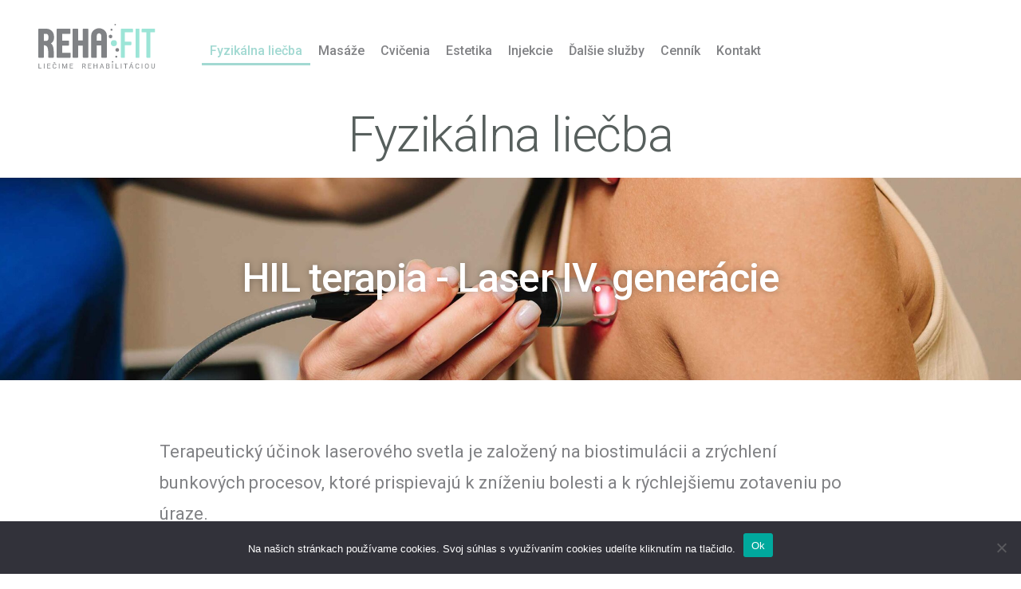

--- FILE ---
content_type: text/html; charset=UTF-8
request_url: https://rehafit.sk/fyzikalna-liecba/
body_size: 21074
content:
<!DOCTYPE html>
<html lang="en-US">
<head>
	<meta charset="UTF-8" />
	<meta name="viewport" content="width=device-width, initial-scale=1" />
	<link rel="profile" href="http://gmpg.org/xfn/11" />
	<link rel="pingback" href="https://rehafit.sk/xmlrpc.php" />
	<meta name='robots' content='index, follow, max-image-preview:large, max-snippet:-1, max-video-preview:-1' />

<!-- Google Tag Manager for WordPress by gtm4wp.com -->
<script data-cfasync="false" data-pagespeed-no-defer>
	var gtm4wp_datalayer_name = "dataLayer";
	var dataLayer = dataLayer || [];
</script>
<!-- End Google Tag Manager for WordPress by gtm4wp.com -->
	<!-- This site is optimized with the Yoast SEO plugin v26.0 - https://yoast.com/wordpress/plugins/seo/ -->
	<title>Fyzikálna liečba - RehaFit</title>
	<meta name="description" content="Fyzikálna liečba podporuje hojenie svalov, regeneráciu tkanív, úľavu od chronických a pooperačných bolestí. Partneri: VSZP, Dôvera, Union" />
	<link rel="canonical" href="https://rehafit.sk/fyzikalna-liecba/" />
	<meta property="og:locale" content="en_US" />
	<meta property="og:type" content="article" />
	<meta property="og:title" content="Fyzikálna liečba - RehaFit" />
	<meta property="og:description" content="Fyzikálna liečba podporuje hojenie svalov, regeneráciu tkanív, úľavu od chronických a pooperačných bolestí. Partneri: VSZP, Dôvera, Union" />
	<meta property="og:url" content="https://rehafit.sk/fyzikalna-liecba/" />
	<meta property="og:site_name" content="RehaFit" />
	<meta property="article:publisher" content="https://www.facebook.com/RehaFit-101905915613149" />
	<meta property="article:modified_time" content="2025-02-19T21:07:19+00:00" />
	<meta name="twitter:card" content="summary_large_image" />
	<meta name="twitter:label1" content="Est. reading time" />
	<meta name="twitter:data1" content="3 minutes" />
	<script type="application/ld+json" class="yoast-schema-graph">{"@context":"https://schema.org","@graph":[{"@type":"WebPage","@id":"https://rehafit.sk/fyzikalna-liecba/","url":"https://rehafit.sk/fyzikalna-liecba/","name":"Fyzikálna liečba - RehaFit","isPartOf":{"@id":"https://rehafit.sk/#website"},"datePublished":"2021-10-11T21:41:57+00:00","dateModified":"2025-02-19T21:07:19+00:00","description":"Fyzikálna liečba podporuje hojenie svalov, regeneráciu tkanív, úľavu od chronických a pooperačných bolestí. Partneri: VSZP, Dôvera, Union","breadcrumb":{"@id":"https://rehafit.sk/fyzikalna-liecba/#breadcrumb"},"inLanguage":"en-US","potentialAction":[{"@type":"ReadAction","target":["https://rehafit.sk/fyzikalna-liecba/"]}]},{"@type":"BreadcrumbList","@id":"https://rehafit.sk/fyzikalna-liecba/#breadcrumb","itemListElement":[{"@type":"ListItem","position":1,"name":"Home","item":"https://rehafit.sk/"},{"@type":"ListItem","position":2,"name":"Fyzikálna liečba"}]},{"@type":"WebSite","@id":"https://rehafit.sk/#website","url":"https://rehafit.sk/","name":"RehaFit","description":"Rehabilitačná ambulancia, fyzikálna liečba hradená poisťovňami, cvičenia s fyzioterapeutom, odborné masáže, obstreky, predpísanie ličebných pomôcok a kúpeľnej liečby","publisher":{"@id":"https://rehafit.sk/#organization"},"potentialAction":[{"@type":"SearchAction","target":{"@type":"EntryPoint","urlTemplate":"https://rehafit.sk/?s={search_term_string}"},"query-input":{"@type":"PropertyValueSpecification","valueRequired":true,"valueName":"search_term_string"}}],"inLanguage":"en-US"},{"@type":"Organization","@id":"https://rehafit.sk/#organization","name":"RehaFit s.r.o.","url":"https://rehafit.sk/","logo":{"@type":"ImageObject","inLanguage":"en-US","@id":"https://rehafit.sk/#/schema/logo/image/","url":"https://rehafit.sk/wp-content/uploads/2021/10/RehafitLogo5-01-1.svg","contentUrl":"https://rehafit.sk/wp-content/uploads/2021/10/RehafitLogo5-01-1.svg","width":146,"height":55,"caption":"RehaFit s.r.o."},"image":{"@id":"https://rehafit.sk/#/schema/logo/image/"},"sameAs":["https://www.facebook.com/RehaFit-101905915613149","https://www.instagram.com/rehafitsk/"]}]}</script>
	<!-- / Yoast SEO plugin. -->


<link rel='dns-prefetch' href='//www.googletagmanager.com' />
<link rel="alternate" type="application/rss+xml" title="RehaFit &raquo; Feed" href="https://rehafit.sk/feed/" />
<link rel="alternate" type="application/rss+xml" title="RehaFit &raquo; Comments Feed" href="https://rehafit.sk/comments/feed/" />
<link rel="alternate" title="oEmbed (JSON)" type="application/json+oembed" href="https://rehafit.sk/wp-json/oembed/1.0/embed?url=https%3A%2F%2Frehafit.sk%2Ffyzikalna-liecba%2F" />
<link rel="alternate" title="oEmbed (XML)" type="text/xml+oembed" href="https://rehafit.sk/wp-json/oembed/1.0/embed?url=https%3A%2F%2Frehafit.sk%2Ffyzikalna-liecba%2F&#038;format=xml" />
<style id='wp-img-auto-sizes-contain-inline-css'>
img:is([sizes=auto i],[sizes^="auto," i]){contain-intrinsic-size:3000px 1500px}
/*# sourceURL=wp-img-auto-sizes-contain-inline-css */
</style>
<link rel='stylesheet' id='twb-open-sans-css' href='https://fonts.googleapis.com/css?family=Open+Sans%3A300%2C400%2C500%2C600%2C700%2C800&#038;display=swap&#038;ver=6.9' media='all' />
<link rel='stylesheet' id='twb-global-css' href='https://rehafit.sk/wp-content/plugins/form-maker/booster/assets/css/global.css?ver=1.0.0' media='all' />
<link rel='stylesheet' id='hfe-widgets-style-css' href='https://rehafit.sk/wp-content/plugins/header-footer-elementor/inc/widgets-css/frontend.css?ver=2.8.2' media='all' />
<style id='wp-emoji-styles-inline-css'>

	img.wp-smiley, img.emoji {
		display: inline !important;
		border: none !important;
		box-shadow: none !important;
		height: 1em !important;
		width: 1em !important;
		margin: 0 0.07em !important;
		vertical-align: -0.1em !important;
		background: none !important;
		padding: 0 !important;
	}
/*# sourceURL=wp-emoji-styles-inline-css */
</style>
<style id='classic-theme-styles-inline-css'>
/*! This file is auto-generated */
.wp-block-button__link{color:#fff;background-color:#32373c;border-radius:9999px;box-shadow:none;text-decoration:none;padding:calc(.667em + 2px) calc(1.333em + 2px);font-size:1.125em}.wp-block-file__button{background:#32373c;color:#fff;text-decoration:none}
/*# sourceURL=/wp-includes/css/classic-themes.min.css */
</style>
<link rel='stylesheet' id='cookie-notice-front-css' href='https://rehafit.sk/wp-content/plugins/cookie-notice/css/front.min.css?ver=2.5.7' media='all' />
<link rel='stylesheet' id='hfe-style-css' href='https://rehafit.sk/wp-content/plugins/header-footer-elementor/assets/css/header-footer-elementor.css?ver=2.8.2' media='all' />
<link rel='stylesheet' id='elementor-icons-css' href='https://rehafit.sk/wp-content/plugins/elementor/assets/lib/eicons/css/elementor-icons.min.css?ver=5.44.0' media='all' />
<link rel='stylesheet' id='elementor-frontend-css' href='https://rehafit.sk/wp-content/plugins/elementor/assets/css/frontend.min.css?ver=3.32.3' media='all' />
<link rel='stylesheet' id='elementor-post-309-css' href='https://rehafit.sk/wp-content/uploads/elementor/css/post-309.css?ver=1769374826' media='all' />
<link rel='stylesheet' id='widget-heading-css' href='https://rehafit.sk/wp-content/plugins/elementor/assets/css/widget-heading.min.css?ver=3.32.3' media='all' />
<link rel='stylesheet' id='e-animation-fadeIn-css' href='https://rehafit.sk/wp-content/plugins/elementor/assets/lib/animations/styles/fadeIn.min.css?ver=3.32.3' media='all' />
<link rel='stylesheet' id='widget-spacer-css' href='https://rehafit.sk/wp-content/plugins/elementor/assets/css/widget-spacer.min.css?ver=3.32.3' media='all' />
<link rel='stylesheet' id='elementor-post-175-css' href='https://rehafit.sk/wp-content/uploads/elementor/css/post-175.css?ver=1769380788' media='all' />
<link rel='stylesheet' id='elementor-post-397-css' href='https://rehafit.sk/wp-content/uploads/elementor/css/post-397.css?ver=1769374827' media='all' />
<link rel='stylesheet' id='elementor-post-308-css' href='https://rehafit.sk/wp-content/uploads/elementor/css/post-308.css?ver=1769374827' media='all' />
<link rel='stylesheet' id='ssa-upcoming-appointments-card-style-css' href='https://rehafit.sk/wp-content/plugins/simply-schedule-appointments/assets/css/upcoming-appointments.css?ver=1.6.8.61' media='all' />
<link rel='stylesheet' id='ssa-styles-css' href='https://rehafit.sk/wp-content/plugins/simply-schedule-appointments/assets/css/ssa-styles.css?ver=1.6.8.61' media='all' />
<link rel='stylesheet' id='grw-public-main-css-css' href='https://rehafit.sk/wp-content/plugins/widget-google-reviews/assets/css/public-main.css?ver=6.5' media='all' />
<link rel='stylesheet' id='twentynineteen-style-css' href='https://rehafit.sk/wp-content/themes/twentynineteen/style.css?ver=2.0' media='all' />
<link rel='stylesheet' id='twentynineteen-print-style-css' href='https://rehafit.sk/wp-content/themes/twentynineteen/print.css?ver=2.0' media='print' />
<link rel='stylesheet' id='exad-slick-css' href='https://rehafit.sk/wp-content/plugins/exclusive-addons-for-elementor/assets/vendor/css/slick.min.css?ver=6.9' media='all' />
<link rel='stylesheet' id='exad-slick-theme-css' href='https://rehafit.sk/wp-content/plugins/exclusive-addons-for-elementor/assets/vendor/css/slick-theme.min.css?ver=6.9' media='all' />
<link rel='stylesheet' id='exad-image-hover-css' href='https://rehafit.sk/wp-content/plugins/exclusive-addons-for-elementor/assets/vendor/css/imagehover.css?ver=6.9' media='all' />
<link rel='stylesheet' id='exad-swiperv5-css' href='https://rehafit.sk/wp-content/plugins/exclusive-addons-for-elementor/assets/vendor/css/swiper.min.css?ver=2.7.9.5' media='all' />
<link rel='stylesheet' id='exad-main-style-css' href='https://rehafit.sk/wp-content/plugins/exclusive-addons-for-elementor/assets/css/exad-styles.min.css?ver=6.9' media='all' />
<link rel='stylesheet' id='hfe-elementor-icons-css' href='https://rehafit.sk/wp-content/plugins/elementor/assets/lib/eicons/css/elementor-icons.min.css?ver=5.34.0' media='all' />
<link rel='stylesheet' id='hfe-icons-list-css' href='https://rehafit.sk/wp-content/plugins/elementor/assets/css/widget-icon-list.min.css?ver=3.24.3' media='all' />
<link rel='stylesheet' id='hfe-social-icons-css' href='https://rehafit.sk/wp-content/plugins/elementor/assets/css/widget-social-icons.min.css?ver=3.24.0' media='all' />
<link rel='stylesheet' id='hfe-social-share-icons-brands-css' href='https://rehafit.sk/wp-content/plugins/elementor/assets/lib/font-awesome/css/brands.css?ver=5.15.3' media='all' />
<link rel='stylesheet' id='hfe-social-share-icons-fontawesome-css' href='https://rehafit.sk/wp-content/plugins/elementor/assets/lib/font-awesome/css/fontawesome.css?ver=5.15.3' media='all' />
<link rel='stylesheet' id='hfe-nav-menu-icons-css' href='https://rehafit.sk/wp-content/plugins/elementor/assets/lib/font-awesome/css/solid.css?ver=5.15.3' media='all' />
<link rel='stylesheet' id='bdt-uikit-css' href='https://rehafit.sk/wp-content/plugins/bdthemes-prime-slider-lite/assets/css/bdt-uikit.css?ver=3.21.7' media='all' />
<link rel='stylesheet' id='prime-slider-site-css' href='https://rehafit.sk/wp-content/plugins/bdthemes-prime-slider-lite/assets/css/prime-slider-site.css?ver=3.18.6' media='all' />
<link rel='stylesheet' id='elementor-gf-roboto-css' href='https://fonts.googleapis.com/css?family=Roboto:100,100italic,200,200italic,300,300italic,400,400italic,500,500italic,600,600italic,700,700italic,800,800italic,900,900italic&#038;display=auto' media='all' />
<link rel='stylesheet' id='elementor-icons-shared-0-css' href='https://rehafit.sk/wp-content/plugins/elementor/assets/lib/font-awesome/css/fontawesome.min.css?ver=5.15.3' media='all' />
<link rel='stylesheet' id='elementor-icons-fa-solid-css' href='https://rehafit.sk/wp-content/plugins/elementor/assets/lib/font-awesome/css/solid.min.css?ver=5.15.3' media='all' />
<link rel='stylesheet' id='elementor-icons-fa-regular-css' href='https://rehafit.sk/wp-content/plugins/elementor/assets/lib/font-awesome/css/regular.min.css?ver=5.15.3' media='all' />
<link rel='stylesheet' id='elementor-icons-fa-brands-css' href='https://rehafit.sk/wp-content/plugins/elementor/assets/lib/font-awesome/css/brands.min.css?ver=5.15.3' media='all' />
<script src="https://rehafit.sk/wp-includes/js/jquery/jquery.min.js?ver=3.7.1" id="jquery-core-js"></script>
<script src="https://rehafit.sk/wp-includes/js/jquery/jquery-migrate.min.js?ver=3.4.1" id="jquery-migrate-js"></script>
<script id="jquery-js-after">
!function($){"use strict";$(document).ready(function(){$(this).scrollTop()>100&&$(".hfe-scroll-to-top-wrap").removeClass("hfe-scroll-to-top-hide"),$(window).scroll(function(){$(this).scrollTop()<100?$(".hfe-scroll-to-top-wrap").fadeOut(300):$(".hfe-scroll-to-top-wrap").fadeIn(300)}),$(".hfe-scroll-to-top-wrap").on("click",function(){$("html, body").animate({scrollTop:0},300);return!1})})}(jQuery);
!function($){'use strict';$(document).ready(function(){var bar=$('.hfe-reading-progress-bar');if(!bar.length)return;$(window).on('scroll',function(){var s=$(window).scrollTop(),d=$(document).height()-$(window).height(),p=d? s/d*100:0;bar.css('width',p+'%')});});}(jQuery);
//# sourceURL=jquery-js-after
</script>
<script src="https://rehafit.sk/wp-content/plugins/form-maker/booster/assets/js/circle-progress.js?ver=1.2.2" id="twb-circle-js"></script>
<script id="twb-global-js-extra">
var twb = {"nonce":"009f15b614","ajax_url":"https://rehafit.sk/wp-admin/admin-ajax.php","plugin_url":"https://rehafit.sk/wp-content/plugins/form-maker/booster","href":"https://rehafit.sk/wp-admin/admin.php?page=twb_form-maker"};
var twb = {"nonce":"009f15b614","ajax_url":"https://rehafit.sk/wp-admin/admin-ajax.php","plugin_url":"https://rehafit.sk/wp-content/plugins/form-maker/booster","href":"https://rehafit.sk/wp-admin/admin.php?page=twb_form-maker"};
//# sourceURL=twb-global-js-extra
</script>
<script src="https://rehafit.sk/wp-content/plugins/form-maker/booster/assets/js/global.js?ver=1.0.0" id="twb-global-js"></script>
<script id="cookie-notice-front-js-before">
var cnArgs = {"ajaxUrl":"https:\/\/rehafit.sk\/wp-admin\/admin-ajax.php","nonce":"78bd40e01e","hideEffect":"fade","position":"bottom","onScroll":false,"onScrollOffset":100,"onClick":false,"cookieName":"cookie_notice_accepted","cookieTime":2592000,"cookieTimeRejected":2592000,"globalCookie":false,"redirection":false,"cache":true,"revokeCookies":false,"revokeCookiesOpt":"automatic"};

//# sourceURL=cookie-notice-front-js-before
</script>
<script src="https://rehafit.sk/wp-content/plugins/cookie-notice/js/front.min.js?ver=2.5.7" id="cookie-notice-front-js"></script>
<script defer="defer" src="https://rehafit.sk/wp-content/plugins/widget-google-reviews/assets/js/public-main.js?ver=6.5" id="grw-public-main-js-js"></script>

<!-- Google tag (gtag.js) snippet added by Site Kit -->
<!-- Google Analytics snippet added by Site Kit -->
<script src="https://www.googletagmanager.com/gtag/js?id=G-V54M11TLL7" id="google_gtagjs-js" async></script>
<script id="google_gtagjs-js-after">
window.dataLayer = window.dataLayer || [];function gtag(){dataLayer.push(arguments);}
gtag("set","linker",{"domains":["rehafit.sk"]});
gtag("js", new Date());
gtag("set", "developer_id.dZTNiMT", true);
gtag("config", "G-V54M11TLL7");
//# sourceURL=google_gtagjs-js-after
</script>
<script src="https://rehafit.sk/wp-content/plugins/bdthemes-prime-slider-lite/assets/js/bdt-uikit.min.js?ver=3.21.7" id="bdt-uikit-js"></script>
<link rel="https://api.w.org/" href="https://rehafit.sk/wp-json/" /><link rel="alternate" title="JSON" type="application/json" href="https://rehafit.sk/wp-json/wp/v2/pages/175" /><link rel="EditURI" type="application/rsd+xml" title="RSD" href="https://rehafit.sk/xmlrpc.php?rsd" />
<meta name="generator" content="WordPress 6.9" />
<link rel='shortlink' href='https://rehafit.sk/?p=175' />
<style type='text/css'> .ae_data .elementor-editor-element-setting {
            display:none !important;
            }
            </style><meta name="generator" content="Site Kit by Google 1.162.1" />
<!-- Google Tag Manager for WordPress by gtm4wp.com -->
<!-- GTM Container placement set to footer -->
<script data-cfasync="false" data-pagespeed-no-defer>
	var dataLayer_content = {"pagePostType":"page","pagePostType2":"single-page","pagePostAuthor":"WPadmin"};
	dataLayer.push( dataLayer_content );
</script>
<script data-cfasync="false" data-pagespeed-no-defer>
(function(w,d,s,l,i){w[l]=w[l]||[];w[l].push({'gtm.start':
new Date().getTime(),event:'gtm.js'});var f=d.getElementsByTagName(s)[0],
j=d.createElement(s),dl=l!='dataLayer'?'&l='+l:'';j.async=true;j.src=
'//www.googletagmanager.com/gtm.js?id='+i+dl;f.parentNode.insertBefore(j,f);
})(window,document,'script','dataLayer','GTM-52N9495');
</script>
<!-- End Google Tag Manager for WordPress by gtm4wp.com --><meta name="google-site-verification" content="fetKxfej0FpmdVWEvjoUE5TfDA8wue9w0n3a01uLWv8"><meta name="generator" content="Elementor 3.32.3; features: additional_custom_breakpoints; settings: css_print_method-external, google_font-enabled, font_display-auto">
<style>.recentcomments a{display:inline !important;padding:0 !important;margin:0 !important;}</style>			<style>
				.e-con.e-parent:nth-of-type(n+4):not(.e-lazyloaded):not(.e-no-lazyload),
				.e-con.e-parent:nth-of-type(n+4):not(.e-lazyloaded):not(.e-no-lazyload) * {
					background-image: none !important;
				}
				@media screen and (max-height: 1024px) {
					.e-con.e-parent:nth-of-type(n+3):not(.e-lazyloaded):not(.e-no-lazyload),
					.e-con.e-parent:nth-of-type(n+3):not(.e-lazyloaded):not(.e-no-lazyload) * {
						background-image: none !important;
					}
				}
				@media screen and (max-height: 640px) {
					.e-con.e-parent:nth-of-type(n+2):not(.e-lazyloaded):not(.e-no-lazyload),
					.e-con.e-parent:nth-of-type(n+2):not(.e-lazyloaded):not(.e-no-lazyload) * {
						background-image: none !important;
					}
				}
			</style>
			<meta name="bmi-version" content="1.4.9.1" />      <script defer type="text/javascript" id="bmip-js-inline-remove-js">
        function objectToQueryString(obj){
          return Object.keys(obj).map(key => key + '=' + obj[key]).join('&');
        }

        function globalBMIKeepAlive() {
          let xhr = new XMLHttpRequest();
          let data = { action: "bmip_keepalive", token: "bmip", f: "refresh" };
          let url = 'https://rehafit.sk/wp-admin/admin-ajax.php' + '?' + objectToQueryString(data);
          xhr.open('POST', url, true);
          xhr.setRequestHeader("X-Requested-With", "XMLHttpRequest");
          xhr.onreadystatechange = function () {
            if (xhr.readyState === 4) {
              let response;
              if (response = JSON.parse(xhr.responseText)) {
                if (typeof response.status != 'undefined' && response.status === 'success') {
                  //setTimeout(globalBMIKeepAlive, 3000);
                } else {
                  //setTimeout(globalBMIKeepAlive, 20000);
                }
              }
            }
          };

          xhr.send(JSON.stringify(data));
        }

        document.querySelector('#bmip-js-inline-remove-js').remove();
      </script>
      <link rel="icon" href="https://rehafit.sk/wp-content/uploads/2021/11/cropped-Rehafit_favicon-05-32x32.png" sizes="32x32" />
<link rel="icon" href="https://rehafit.sk/wp-content/uploads/2021/11/cropped-Rehafit_favicon-05-192x192.png" sizes="192x192" />
<link rel="apple-touch-icon" href="https://rehafit.sk/wp-content/uploads/2021/11/cropped-Rehafit_favicon-05-180x180.png" />
<meta name="msapplication-TileImage" content="https://rehafit.sk/wp-content/uploads/2021/11/cropped-Rehafit_favicon-05-270x270.png" />
<style id="sccss">#my-custom-id{
    position: fixed;
    width:100%;
		height: auto;
    z-index: 9999;
}

a:active {
		color:white !important;
}
p:active {
		color:white !important;
}</style><style id='global-styles-inline-css'>
:root{--wp--preset--aspect-ratio--square: 1;--wp--preset--aspect-ratio--4-3: 4/3;--wp--preset--aspect-ratio--3-4: 3/4;--wp--preset--aspect-ratio--3-2: 3/2;--wp--preset--aspect-ratio--2-3: 2/3;--wp--preset--aspect-ratio--16-9: 16/9;--wp--preset--aspect-ratio--9-16: 9/16;--wp--preset--color--black: #000000;--wp--preset--color--cyan-bluish-gray: #abb8c3;--wp--preset--color--white: #FFF;--wp--preset--color--pale-pink: #f78da7;--wp--preset--color--vivid-red: #cf2e2e;--wp--preset--color--luminous-vivid-orange: #ff6900;--wp--preset--color--luminous-vivid-amber: #fcb900;--wp--preset--color--light-green-cyan: #7bdcb5;--wp--preset--color--vivid-green-cyan: #00d084;--wp--preset--color--pale-cyan-blue: #8ed1fc;--wp--preset--color--vivid-cyan-blue: #0693e3;--wp--preset--color--vivid-purple: #9b51e0;--wp--preset--color--primary: #0073a8;--wp--preset--color--secondary: #005075;--wp--preset--color--dark-gray: #111;--wp--preset--color--light-gray: #767676;--wp--preset--gradient--vivid-cyan-blue-to-vivid-purple: linear-gradient(135deg,rgb(6,147,227) 0%,rgb(155,81,224) 100%);--wp--preset--gradient--light-green-cyan-to-vivid-green-cyan: linear-gradient(135deg,rgb(122,220,180) 0%,rgb(0,208,130) 100%);--wp--preset--gradient--luminous-vivid-amber-to-luminous-vivid-orange: linear-gradient(135deg,rgb(252,185,0) 0%,rgb(255,105,0) 100%);--wp--preset--gradient--luminous-vivid-orange-to-vivid-red: linear-gradient(135deg,rgb(255,105,0) 0%,rgb(207,46,46) 100%);--wp--preset--gradient--very-light-gray-to-cyan-bluish-gray: linear-gradient(135deg,rgb(238,238,238) 0%,rgb(169,184,195) 100%);--wp--preset--gradient--cool-to-warm-spectrum: linear-gradient(135deg,rgb(74,234,220) 0%,rgb(151,120,209) 20%,rgb(207,42,186) 40%,rgb(238,44,130) 60%,rgb(251,105,98) 80%,rgb(254,248,76) 100%);--wp--preset--gradient--blush-light-purple: linear-gradient(135deg,rgb(255,206,236) 0%,rgb(152,150,240) 100%);--wp--preset--gradient--blush-bordeaux: linear-gradient(135deg,rgb(254,205,165) 0%,rgb(254,45,45) 50%,rgb(107,0,62) 100%);--wp--preset--gradient--luminous-dusk: linear-gradient(135deg,rgb(255,203,112) 0%,rgb(199,81,192) 50%,rgb(65,88,208) 100%);--wp--preset--gradient--pale-ocean: linear-gradient(135deg,rgb(255,245,203) 0%,rgb(182,227,212) 50%,rgb(51,167,181) 100%);--wp--preset--gradient--electric-grass: linear-gradient(135deg,rgb(202,248,128) 0%,rgb(113,206,126) 100%);--wp--preset--gradient--midnight: linear-gradient(135deg,rgb(2,3,129) 0%,rgb(40,116,252) 100%);--wp--preset--font-size--small: 19.5px;--wp--preset--font-size--medium: 20px;--wp--preset--font-size--large: 36.5px;--wp--preset--font-size--x-large: 42px;--wp--preset--font-size--normal: 22px;--wp--preset--font-size--huge: 49.5px;--wp--preset--spacing--20: 0.44rem;--wp--preset--spacing--30: 0.67rem;--wp--preset--spacing--40: 1rem;--wp--preset--spacing--50: 1.5rem;--wp--preset--spacing--60: 2.25rem;--wp--preset--spacing--70: 3.38rem;--wp--preset--spacing--80: 5.06rem;--wp--preset--shadow--natural: 6px 6px 9px rgba(0, 0, 0, 0.2);--wp--preset--shadow--deep: 12px 12px 50px rgba(0, 0, 0, 0.4);--wp--preset--shadow--sharp: 6px 6px 0px rgba(0, 0, 0, 0.2);--wp--preset--shadow--outlined: 6px 6px 0px -3px rgb(255, 255, 255), 6px 6px rgb(0, 0, 0);--wp--preset--shadow--crisp: 6px 6px 0px rgb(0, 0, 0);}:where(.is-layout-flex){gap: 0.5em;}:where(.is-layout-grid){gap: 0.5em;}body .is-layout-flex{display: flex;}.is-layout-flex{flex-wrap: wrap;align-items: center;}.is-layout-flex > :is(*, div){margin: 0;}body .is-layout-grid{display: grid;}.is-layout-grid > :is(*, div){margin: 0;}:where(.wp-block-columns.is-layout-flex){gap: 2em;}:where(.wp-block-columns.is-layout-grid){gap: 2em;}:where(.wp-block-post-template.is-layout-flex){gap: 1.25em;}:where(.wp-block-post-template.is-layout-grid){gap: 1.25em;}.has-black-color{color: var(--wp--preset--color--black) !important;}.has-cyan-bluish-gray-color{color: var(--wp--preset--color--cyan-bluish-gray) !important;}.has-white-color{color: var(--wp--preset--color--white) !important;}.has-pale-pink-color{color: var(--wp--preset--color--pale-pink) !important;}.has-vivid-red-color{color: var(--wp--preset--color--vivid-red) !important;}.has-luminous-vivid-orange-color{color: var(--wp--preset--color--luminous-vivid-orange) !important;}.has-luminous-vivid-amber-color{color: var(--wp--preset--color--luminous-vivid-amber) !important;}.has-light-green-cyan-color{color: var(--wp--preset--color--light-green-cyan) !important;}.has-vivid-green-cyan-color{color: var(--wp--preset--color--vivid-green-cyan) !important;}.has-pale-cyan-blue-color{color: var(--wp--preset--color--pale-cyan-blue) !important;}.has-vivid-cyan-blue-color{color: var(--wp--preset--color--vivid-cyan-blue) !important;}.has-vivid-purple-color{color: var(--wp--preset--color--vivid-purple) !important;}.has-black-background-color{background-color: var(--wp--preset--color--black) !important;}.has-cyan-bluish-gray-background-color{background-color: var(--wp--preset--color--cyan-bluish-gray) !important;}.has-white-background-color{background-color: var(--wp--preset--color--white) !important;}.has-pale-pink-background-color{background-color: var(--wp--preset--color--pale-pink) !important;}.has-vivid-red-background-color{background-color: var(--wp--preset--color--vivid-red) !important;}.has-luminous-vivid-orange-background-color{background-color: var(--wp--preset--color--luminous-vivid-orange) !important;}.has-luminous-vivid-amber-background-color{background-color: var(--wp--preset--color--luminous-vivid-amber) !important;}.has-light-green-cyan-background-color{background-color: var(--wp--preset--color--light-green-cyan) !important;}.has-vivid-green-cyan-background-color{background-color: var(--wp--preset--color--vivid-green-cyan) !important;}.has-pale-cyan-blue-background-color{background-color: var(--wp--preset--color--pale-cyan-blue) !important;}.has-vivid-cyan-blue-background-color{background-color: var(--wp--preset--color--vivid-cyan-blue) !important;}.has-vivid-purple-background-color{background-color: var(--wp--preset--color--vivid-purple) !important;}.has-black-border-color{border-color: var(--wp--preset--color--black) !important;}.has-cyan-bluish-gray-border-color{border-color: var(--wp--preset--color--cyan-bluish-gray) !important;}.has-white-border-color{border-color: var(--wp--preset--color--white) !important;}.has-pale-pink-border-color{border-color: var(--wp--preset--color--pale-pink) !important;}.has-vivid-red-border-color{border-color: var(--wp--preset--color--vivid-red) !important;}.has-luminous-vivid-orange-border-color{border-color: var(--wp--preset--color--luminous-vivid-orange) !important;}.has-luminous-vivid-amber-border-color{border-color: var(--wp--preset--color--luminous-vivid-amber) !important;}.has-light-green-cyan-border-color{border-color: var(--wp--preset--color--light-green-cyan) !important;}.has-vivid-green-cyan-border-color{border-color: var(--wp--preset--color--vivid-green-cyan) !important;}.has-pale-cyan-blue-border-color{border-color: var(--wp--preset--color--pale-cyan-blue) !important;}.has-vivid-cyan-blue-border-color{border-color: var(--wp--preset--color--vivid-cyan-blue) !important;}.has-vivid-purple-border-color{border-color: var(--wp--preset--color--vivid-purple) !important;}.has-vivid-cyan-blue-to-vivid-purple-gradient-background{background: var(--wp--preset--gradient--vivid-cyan-blue-to-vivid-purple) !important;}.has-light-green-cyan-to-vivid-green-cyan-gradient-background{background: var(--wp--preset--gradient--light-green-cyan-to-vivid-green-cyan) !important;}.has-luminous-vivid-amber-to-luminous-vivid-orange-gradient-background{background: var(--wp--preset--gradient--luminous-vivid-amber-to-luminous-vivid-orange) !important;}.has-luminous-vivid-orange-to-vivid-red-gradient-background{background: var(--wp--preset--gradient--luminous-vivid-orange-to-vivid-red) !important;}.has-very-light-gray-to-cyan-bluish-gray-gradient-background{background: var(--wp--preset--gradient--very-light-gray-to-cyan-bluish-gray) !important;}.has-cool-to-warm-spectrum-gradient-background{background: var(--wp--preset--gradient--cool-to-warm-spectrum) !important;}.has-blush-light-purple-gradient-background{background: var(--wp--preset--gradient--blush-light-purple) !important;}.has-blush-bordeaux-gradient-background{background: var(--wp--preset--gradient--blush-bordeaux) !important;}.has-luminous-dusk-gradient-background{background: var(--wp--preset--gradient--luminous-dusk) !important;}.has-pale-ocean-gradient-background{background: var(--wp--preset--gradient--pale-ocean) !important;}.has-electric-grass-gradient-background{background: var(--wp--preset--gradient--electric-grass) !important;}.has-midnight-gradient-background{background: var(--wp--preset--gradient--midnight) !important;}.has-small-font-size{font-size: var(--wp--preset--font-size--small) !important;}.has-medium-font-size{font-size: var(--wp--preset--font-size--medium) !important;}.has-large-font-size{font-size: var(--wp--preset--font-size--large) !important;}.has-x-large-font-size{font-size: var(--wp--preset--font-size--x-large) !important;}
/*# sourceURL=global-styles-inline-css */
</style>
<link rel='stylesheet' id='widget-menu-anchor-css' href='https://rehafit.sk/wp-content/plugins/elementor/assets/css/widget-menu-anchor.min.css?ver=3.32.3' media='all' />
<link rel='stylesheet' id='widget-social-icons-css' href='https://rehafit.sk/wp-content/plugins/elementor/assets/css/widget-social-icons.min.css?ver=3.32.3' media='all' />
<link rel='stylesheet' id='e-apple-webkit-css' href='https://rehafit.sk/wp-content/plugins/elementor/assets/css/conditionals/apple-webkit.min.css?ver=3.32.3' media='all' />
</head>

<body class="wp-singular page-template-default page page-id-175 wp-custom-logo wp-embed-responsive wp-theme-twentynineteen cookies-not-set ehf-header ehf-footer ehf-template-twentynineteen ehf-stylesheet-twentynineteen singular image-filters-enabled exclusive-addons-elementor elementor-default elementor-template-full-width elementor-kit-309 elementor-page elementor-page-175">
<div id="page" class="hfeed site">

		<header id="masthead" itemscope="itemscope" itemtype="https://schema.org/WPHeader">
			<p class="main-title bhf-hidden" itemprop="headline"><a href="https://rehafit.sk" title="RehaFit" rel="home">RehaFit</a></p>
					<div data-elementor-type="wp-post" data-elementor-id="397" class="elementor elementor-397">
						<header class="elementor-section elementor-top-section elementor-element elementor-element-cdd400f elementor-section-full_width elementor-section-height-min-height elementor-section-content-middle elementor-section-height-default elementor-section-items-middle exad-glass-effect-no" data-id="cdd400f" data-element_type="section" id="my-custom-id">
							<div class="elementor-background-overlay"></div>
							<div class="elementor-container elementor-column-gap-default">
					<div class="elementor-column elementor-col-50 elementor-top-column elementor-element elementor-element-289a790 exad-glass-effect-no exad-sticky-section-no" data-id="289a790" data-element_type="column">
			<div class="elementor-widget-wrap elementor-element-populated">
						<div class="elementor-element elementor-element-914120e exad-sticky-section-no exad-glass-effect-no elementor-widget elementor-widget-site-logo" data-id="914120e" data-element_type="widget" data-settings="{&quot;align&quot;:&quot;center&quot;,&quot;width&quot;:{&quot;unit&quot;:&quot;%&quot;,&quot;size&quot;:&quot;&quot;,&quot;sizes&quot;:[]},&quot;width_tablet&quot;:{&quot;unit&quot;:&quot;%&quot;,&quot;size&quot;:&quot;&quot;,&quot;sizes&quot;:[]},&quot;width_mobile&quot;:{&quot;unit&quot;:&quot;%&quot;,&quot;size&quot;:&quot;&quot;,&quot;sizes&quot;:[]},&quot;space&quot;:{&quot;unit&quot;:&quot;%&quot;,&quot;size&quot;:&quot;&quot;,&quot;sizes&quot;:[]},&quot;space_tablet&quot;:{&quot;unit&quot;:&quot;%&quot;,&quot;size&quot;:&quot;&quot;,&quot;sizes&quot;:[]},&quot;space_mobile&quot;:{&quot;unit&quot;:&quot;%&quot;,&quot;size&quot;:&quot;&quot;,&quot;sizes&quot;:[]},&quot;image_border_radius&quot;:{&quot;unit&quot;:&quot;px&quot;,&quot;top&quot;:&quot;&quot;,&quot;right&quot;:&quot;&quot;,&quot;bottom&quot;:&quot;&quot;,&quot;left&quot;:&quot;&quot;,&quot;isLinked&quot;:true},&quot;image_border_radius_tablet&quot;:{&quot;unit&quot;:&quot;px&quot;,&quot;top&quot;:&quot;&quot;,&quot;right&quot;:&quot;&quot;,&quot;bottom&quot;:&quot;&quot;,&quot;left&quot;:&quot;&quot;,&quot;isLinked&quot;:true},&quot;image_border_radius_mobile&quot;:{&quot;unit&quot;:&quot;px&quot;,&quot;top&quot;:&quot;&quot;,&quot;right&quot;:&quot;&quot;,&quot;bottom&quot;:&quot;&quot;,&quot;left&quot;:&quot;&quot;,&quot;isLinked&quot;:true},&quot;caption_padding&quot;:{&quot;unit&quot;:&quot;px&quot;,&quot;top&quot;:&quot;&quot;,&quot;right&quot;:&quot;&quot;,&quot;bottom&quot;:&quot;&quot;,&quot;left&quot;:&quot;&quot;,&quot;isLinked&quot;:true},&quot;caption_padding_tablet&quot;:{&quot;unit&quot;:&quot;px&quot;,&quot;top&quot;:&quot;&quot;,&quot;right&quot;:&quot;&quot;,&quot;bottom&quot;:&quot;&quot;,&quot;left&quot;:&quot;&quot;,&quot;isLinked&quot;:true},&quot;caption_padding_mobile&quot;:{&quot;unit&quot;:&quot;px&quot;,&quot;top&quot;:&quot;&quot;,&quot;right&quot;:&quot;&quot;,&quot;bottom&quot;:&quot;&quot;,&quot;left&quot;:&quot;&quot;,&quot;isLinked&quot;:true},&quot;caption_space&quot;:{&quot;unit&quot;:&quot;px&quot;,&quot;size&quot;:0,&quot;sizes&quot;:[]},&quot;caption_space_tablet&quot;:{&quot;unit&quot;:&quot;px&quot;,&quot;size&quot;:&quot;&quot;,&quot;sizes&quot;:[]},&quot;caption_space_mobile&quot;:{&quot;unit&quot;:&quot;px&quot;,&quot;size&quot;:&quot;&quot;,&quot;sizes&quot;:[]}}" data-widget_type="site-logo.default">
				<div class="elementor-widget-container">
							<div class="hfe-site-logo">
													<a data-elementor-open-lightbox=""  class='elementor-clickable' href="https://rehafit.sk">
							<div class="hfe-site-logo-set">           
				<div class="hfe-site-logo-container">
									<img class="hfe-site-logo-img elementor-animation-"  src="https://rehafit.sk/wp-content/uploads/2021/10/RehafitLogo5-01-1.svg" alt="default-logo"/>
				</div>
			</div>
							</a>
						</div>  
							</div>
				</div>
					</div>
		</div>
				<div class="elementor-column elementor-col-50 elementor-top-column elementor-element elementor-element-c84f4db exad-glass-effect-no exad-sticky-section-no" data-id="c84f4db" data-element_type="column">
			<div class="elementor-widget-wrap elementor-element-populated">
						<div class="elementor-element elementor-element-f2296e4 hfe-submenu-icon-classic elementor-widget__width-auto elementor-widget-tablet__width-inherit hfe-nav-menu__align-left hfe-submenu-animation-none hfe-link-redirect-child hfe-nav-menu__breakpoint-tablet exad-sticky-section-no exad-glass-effect-no elementor-widget elementor-widget-navigation-menu" data-id="f2296e4" data-element_type="widget" data-settings="{&quot;padding_horizontal_menu_item&quot;:{&quot;unit&quot;:&quot;px&quot;,&quot;size&quot;:10,&quot;sizes&quot;:[]},&quot;padding_vertical_menu_item&quot;:{&quot;unit&quot;:&quot;px&quot;,&quot;size&quot;:10,&quot;sizes&quot;:[]},&quot;dropdown_border_radius_mobile&quot;:{&quot;unit&quot;:&quot;%&quot;,&quot;top&quot;:&quot;0&quot;,&quot;right&quot;:&quot;0&quot;,&quot;bottom&quot;:&quot;0&quot;,&quot;left&quot;:&quot;0&quot;,&quot;isLinked&quot;:true},&quot;width_dropdown_item_mobile&quot;:{&quot;unit&quot;:&quot;px&quot;,&quot;size&quot;:0,&quot;sizes&quot;:[]},&quot;padding_horizontal_dropdown_item_mobile&quot;:{&quot;unit&quot;:&quot;px&quot;,&quot;size&quot;:23,&quot;sizes&quot;:[]},&quot;padding_vertical_dropdown_item_mobile&quot;:{&quot;unit&quot;:&quot;px&quot;,&quot;size&quot;:16,&quot;sizes&quot;:[]},&quot;distance_from_menu_mobile&quot;:{&quot;unit&quot;:&quot;px&quot;,&quot;size&quot;:10,&quot;sizes&quot;:[]},&quot;padding_horizontal_menu_item_tablet&quot;:{&quot;unit&quot;:&quot;px&quot;,&quot;size&quot;:&quot;&quot;,&quot;sizes&quot;:[]},&quot;padding_horizontal_menu_item_mobile&quot;:{&quot;unit&quot;:&quot;px&quot;,&quot;size&quot;:&quot;&quot;,&quot;sizes&quot;:[]},&quot;padding_vertical_menu_item_tablet&quot;:{&quot;unit&quot;:&quot;px&quot;,&quot;size&quot;:&quot;&quot;,&quot;sizes&quot;:[]},&quot;padding_vertical_menu_item_mobile&quot;:{&quot;unit&quot;:&quot;px&quot;,&quot;size&quot;:&quot;&quot;,&quot;sizes&quot;:[]},&quot;menu_space_between&quot;:{&quot;unit&quot;:&quot;px&quot;,&quot;size&quot;:&quot;&quot;,&quot;sizes&quot;:[]},&quot;menu_space_between_tablet&quot;:{&quot;unit&quot;:&quot;px&quot;,&quot;size&quot;:&quot;&quot;,&quot;sizes&quot;:[]},&quot;menu_space_between_mobile&quot;:{&quot;unit&quot;:&quot;px&quot;,&quot;size&quot;:&quot;&quot;,&quot;sizes&quot;:[]},&quot;menu_row_space&quot;:{&quot;unit&quot;:&quot;px&quot;,&quot;size&quot;:&quot;&quot;,&quot;sizes&quot;:[]},&quot;menu_row_space_tablet&quot;:{&quot;unit&quot;:&quot;px&quot;,&quot;size&quot;:&quot;&quot;,&quot;sizes&quot;:[]},&quot;menu_row_space_mobile&quot;:{&quot;unit&quot;:&quot;px&quot;,&quot;size&quot;:&quot;&quot;,&quot;sizes&quot;:[]},&quot;dropdown_border_radius&quot;:{&quot;unit&quot;:&quot;px&quot;,&quot;top&quot;:&quot;&quot;,&quot;right&quot;:&quot;&quot;,&quot;bottom&quot;:&quot;&quot;,&quot;left&quot;:&quot;&quot;,&quot;isLinked&quot;:true},&quot;dropdown_border_radius_tablet&quot;:{&quot;unit&quot;:&quot;px&quot;,&quot;top&quot;:&quot;&quot;,&quot;right&quot;:&quot;&quot;,&quot;bottom&quot;:&quot;&quot;,&quot;left&quot;:&quot;&quot;,&quot;isLinked&quot;:true},&quot;width_dropdown_item&quot;:{&quot;unit&quot;:&quot;px&quot;,&quot;size&quot;:&quot;220&quot;,&quot;sizes&quot;:[]},&quot;width_dropdown_item_tablet&quot;:{&quot;unit&quot;:&quot;px&quot;,&quot;size&quot;:&quot;&quot;,&quot;sizes&quot;:[]},&quot;padding_horizontal_dropdown_item&quot;:{&quot;unit&quot;:&quot;px&quot;,&quot;size&quot;:&quot;&quot;,&quot;sizes&quot;:[]},&quot;padding_horizontal_dropdown_item_tablet&quot;:{&quot;unit&quot;:&quot;px&quot;,&quot;size&quot;:&quot;&quot;,&quot;sizes&quot;:[]},&quot;padding_vertical_dropdown_item&quot;:{&quot;unit&quot;:&quot;px&quot;,&quot;size&quot;:15,&quot;sizes&quot;:[]},&quot;padding_vertical_dropdown_item_tablet&quot;:{&quot;unit&quot;:&quot;px&quot;,&quot;size&quot;:&quot;&quot;,&quot;sizes&quot;:[]},&quot;distance_from_menu&quot;:{&quot;unit&quot;:&quot;px&quot;,&quot;size&quot;:&quot;&quot;,&quot;sizes&quot;:[]},&quot;distance_from_menu_tablet&quot;:{&quot;unit&quot;:&quot;px&quot;,&quot;size&quot;:&quot;&quot;,&quot;sizes&quot;:[]},&quot;toggle_size&quot;:{&quot;unit&quot;:&quot;px&quot;,&quot;size&quot;:&quot;&quot;,&quot;sizes&quot;:[]},&quot;toggle_size_tablet&quot;:{&quot;unit&quot;:&quot;px&quot;,&quot;size&quot;:&quot;&quot;,&quot;sizes&quot;:[]},&quot;toggle_size_mobile&quot;:{&quot;unit&quot;:&quot;px&quot;,&quot;size&quot;:&quot;&quot;,&quot;sizes&quot;:[]},&quot;toggle_border_width&quot;:{&quot;unit&quot;:&quot;px&quot;,&quot;size&quot;:&quot;&quot;,&quot;sizes&quot;:[]},&quot;toggle_border_width_tablet&quot;:{&quot;unit&quot;:&quot;px&quot;,&quot;size&quot;:&quot;&quot;,&quot;sizes&quot;:[]},&quot;toggle_border_width_mobile&quot;:{&quot;unit&quot;:&quot;px&quot;,&quot;size&quot;:&quot;&quot;,&quot;sizes&quot;:[]},&quot;toggle_border_radius&quot;:{&quot;unit&quot;:&quot;px&quot;,&quot;size&quot;:&quot;&quot;,&quot;sizes&quot;:[]},&quot;toggle_border_radius_tablet&quot;:{&quot;unit&quot;:&quot;px&quot;,&quot;size&quot;:&quot;&quot;,&quot;sizes&quot;:[]},&quot;toggle_border_radius_mobile&quot;:{&quot;unit&quot;:&quot;px&quot;,&quot;size&quot;:&quot;&quot;,&quot;sizes&quot;:[]}}" data-widget_type="navigation-menu.default">
				<div class="elementor-widget-container">
								<div class="hfe-nav-menu hfe-layout-horizontal hfe-nav-menu-layout horizontal hfe-pointer__underline hfe-animation__fade" data-layout="horizontal">
				<div role="button" class="hfe-nav-menu__toggle elementor-clickable" tabindex="0" aria-label="Menu Toggle">
					<span class="screen-reader-text">Menu</span>
					<div class="hfe-nav-menu-icon">
						<i aria-hidden="true"  class="fas fa-align-justify"></i>					</div>
				</div>
				<nav class="hfe-nav-menu__layout-horizontal hfe-nav-menu__submenu-classic" data-toggle-icon="&lt;i aria-hidden=&quot;true&quot; tabindex=&quot;0&quot; class=&quot;fas fa-align-justify&quot;&gt;&lt;/i&gt;" data-close-icon="&lt;i aria-hidden=&quot;true&quot; tabindex=&quot;0&quot; class=&quot;far fa-window-close&quot;&gt;&lt;/i&gt;" data-full-width="yes">
					<ul id="menu-1-f2296e4" class="hfe-nav-menu"><li id="menu-item-191" class="menu-item menu-item-type-post_type menu-item-object-page current-menu-item page_item page-item-175 current_page_item parent hfe-creative-menu"><a href="https://rehafit.sk/fyzikalna-liecba/" class = "hfe-menu-item">Fyzikálna liečba</a></li>
<li id="menu-item-205" class="menu-item menu-item-type-post_type menu-item-object-page parent hfe-creative-menu"><a href="https://rehafit.sk/masaze/" class = "hfe-menu-item">Masáže</a></li>
<li id="menu-item-163" class="menu-item menu-item-type-post_type menu-item-object-page parent hfe-creative-menu"><a href="https://rehafit.sk/cvicenia/" class = "hfe-menu-item">Cvičenia</a></li>
<li id="menu-item-1907" class="menu-item menu-item-type-post_type menu-item-object-page parent hfe-creative-menu"><a href="https://rehafit.sk/estetika/" class = "hfe-menu-item">Estetika</a></li>
<li id="menu-item-201" class="menu-item menu-item-type-post_type menu-item-object-page parent hfe-creative-menu"><a href="https://rehafit.sk/injekcie/" class = "hfe-menu-item">Injekcie</a></li>
<li id="menu-item-187" class="menu-item menu-item-type-post_type menu-item-object-page parent hfe-creative-menu"><a href="https://rehafit.sk/dalsie-sluzby/" class = "hfe-menu-item">Ďalšie služby</a></li>
<li id="menu-item-218" class="menu-item menu-item-type-post_type menu-item-object-page parent hfe-creative-menu"><a href="https://rehafit.sk/cennik/" class = "hfe-menu-item">Cenník</a></li>
<li id="menu-item-296" class="menu-item menu-item-type-custom menu-item-object-custom parent hfe-creative-menu"><a href="#kontakt" class = "hfe-menu-item">Kontakt</a></li>
</ul> 
				</nav>
			</div>
							</div>
				</div>
					</div>
		</div>
					</div>
		</header>
				</div>
				</header>

			<div data-elementor-type="wp-page" data-elementor-id="175" class="elementor elementor-175">
						<section class="elementor-section elementor-top-section elementor-element elementor-element-34fb062 elementor-section-boxed elementor-section-height-default elementor-section-height-default exad-glass-effect-no exad-sticky-section-no" data-id="34fb062" data-element_type="section">
						<div class="elementor-container elementor-column-gap-default">
					<div class="elementor-column elementor-col-100 elementor-top-column elementor-element elementor-element-a9c7c07 exad-glass-effect-no exad-sticky-section-no" data-id="a9c7c07" data-element_type="column">
			<div class="elementor-widget-wrap">
							</div>
		</div>
					</div>
		</section>
				<section class="elementor-section elementor-top-section elementor-element elementor-element-12f694a elementor-section-boxed elementor-section-height-default elementor-section-height-default exad-glass-effect-no exad-sticky-section-no" data-id="12f694a" data-element_type="section">
						<div class="elementor-container elementor-column-gap-default">
					<div class="elementor-column elementor-col-100 elementor-top-column elementor-element elementor-element-6cc99a8 exad-glass-effect-no exad-sticky-section-no" data-id="6cc99a8" data-element_type="column">
			<div class="elementor-widget-wrap elementor-element-populated">
						<div class="elementor-element elementor-element-f3513d1 exad-sticky-section-no exad-glass-effect-no elementor-widget elementor-widget-heading" data-id="f3513d1" data-element_type="widget" data-widget_type="heading.default">
				<div class="elementor-widget-container">
					<h1 class="elementor-heading-title elementor-size-default">Fyzikálna liečba</h1>				</div>
				</div>
					</div>
		</div>
					</div>
		</section>
				<section class="elementor-section elementor-top-section elementor-element elementor-element-a055484 elementor-section-full_width elementor-section-height-default elementor-section-height-default exad-glass-effect-no exad-sticky-section-no" data-id="a055484" data-element_type="section" data-settings="{&quot;background_background&quot;:&quot;classic&quot;}">
						<div class="elementor-container elementor-column-gap-no">
					<div class="elementor-column elementor-col-100 elementor-top-column elementor-element elementor-element-eb29d41 exad-glass-effect-no exad-sticky-section-no" data-id="eb29d41" data-element_type="column">
			<div class="elementor-widget-wrap elementor-element-populated">
						<div class="elementor-element elementor-element-c29c431 animated-slow exad-sticky-section-no exad-glass-effect-no elementor-invisible elementor-widget elementor-widget-heading" data-id="c29c431" data-element_type="widget" data-settings="{&quot;_animation&quot;:&quot;fadeIn&quot;}" data-widget_type="heading.default">
				<div class="elementor-widget-container">
					<h2 class="elementor-heading-title elementor-size-default">HIL terapia - Laser IV. generácie </h2>				</div>
				</div>
					</div>
		</div>
					</div>
		</section>
				<section class="elementor-section elementor-top-section elementor-element elementor-element-dc08a3f elementor-section-boxed elementor-section-height-default elementor-section-height-default exad-glass-effect-no exad-sticky-section-no" data-id="dc08a3f" data-element_type="section">
						<div class="elementor-container elementor-column-gap-default">
					<div class="elementor-column elementor-col-100 elementor-top-column elementor-element elementor-element-6f0e8e7 exad-glass-effect-no exad-sticky-section-no" data-id="6f0e8e7" data-element_type="column">
			<div class="elementor-widget-wrap elementor-element-populated">
						<div class="elementor-element elementor-element-42964c2 exad-sticky-section-no exad-glass-effect-no elementor-widget elementor-widget-text-editor" data-id="42964c2" data-element_type="widget" data-widget_type="text-editor.default">
				<div class="elementor-widget-container">
									<p>Terapeutický účinok laserového svetla je založený na biostimulácii a zrýchlení bunkových procesov, ktoré prispievajú k zníženiu bolesti a k rýchlejšiemu zotaveniu po úraze. </p><p><span style="color: var( --e-global-color-text ); font-family: var( --e-global-typography-text-font-family ), Sans-serif; font-weight: var( --e-global-typography-text-font-weight ); font-size: 1em;">Biostimulačné účinky podporujú rast tkaniva a reparáciu na bunkovej úrovni. </span><span style="color: var( --e-global-color-text ); font-family: var( --e-global-typography-text-font-family ), Sans-serif; font-weight: var( --e-global-typography-text-font-weight ); font-size: 1em;">Používame vysoko výkonný laser 4. triedy BTL HIL 4000. Jeho účinky zaručuje jedinečná kombinácia výkonu 30 W a vlnovej dĺžky 1064 nm.</span></p><div><span style="color: var( --e-global-color-text ); font-family: var( --e-global-typography-text-font-family ), Sans-serif; font-weight: var( --e-global-typography-text-font-weight ); font-size: 1em;">Táto terapia je vhodná pre všetkých pacientov, ktorí nedávno utrpeli športové zranenia, ako je ruptúra, pomliaždenie svalov alebo šliach. Urýchľuje hojenie pri podvrtnutí členka a luxácii ramena.</span></div><p>Pôsobí analgeticky pri akútnej bolesti chrbta (tzv. seknutie).</p><p>Má dlhodobé účinky u pacientov s laterálnou epikondylitídou. Zlepšuje stav pri artróze kolenného, bedrového kĺbu a drobných kĺbov rúk. Lieči poškodené šľachy ramena, Achilovky, plantárne fascitídy a syndróm karpálneho tunela.</p><p>Bežné ošetrenie trvá približne 10 &#8211; 15 minút. Terapiu je vhodné opakovať 4 až 6 krát. Pri určitých diagnózach je vhodná kombinácia s aplikáciou rázovej vlny.   </p>								</div>
				</div>
				<div class="elementor-element elementor-element-eb4a63d exad-sticky-section-no exad-glass-effect-no elementor-widget elementor-widget-spacer" data-id="eb4a63d" data-element_type="widget" data-widget_type="spacer.default">
				<div class="elementor-widget-container">
							<div class="elementor-spacer">
			<div class="elementor-spacer-inner"></div>
		</div>
						</div>
				</div>
					</div>
		</div>
					</div>
		</section>
				<section class="elementor-section elementor-top-section elementor-element elementor-element-d885bb9 elementor-section-full_width elementor-section-height-default elementor-section-height-default exad-glass-effect-no exad-sticky-section-no" data-id="d885bb9" data-element_type="section" data-settings="{&quot;background_background&quot;:&quot;classic&quot;}">
						<div class="elementor-container elementor-column-gap-no">
					<div class="elementor-column elementor-col-100 elementor-top-column elementor-element elementor-element-e8ad926 exad-glass-effect-no exad-sticky-section-no" data-id="e8ad926" data-element_type="column">
			<div class="elementor-widget-wrap elementor-element-populated">
						<div class="elementor-element elementor-element-5d578cd animated-slow exad-sticky-section-no exad-glass-effect-no elementor-invisible elementor-widget elementor-widget-heading" data-id="5d578cd" data-element_type="widget" data-settings="{&quot;_animation&quot;:&quot;fadeIn&quot;}" data-widget_type="heading.default">
				<div class="elementor-widget-container">
					<h2 class="elementor-heading-title elementor-size-default">Rázová vlna</h2>				</div>
				</div>
					</div>
		</div>
					</div>
		</section>
				<section class="elementor-section elementor-top-section elementor-element elementor-element-bdab7e9 elementor-section-boxed elementor-section-height-default elementor-section-height-default exad-glass-effect-no exad-sticky-section-no" data-id="bdab7e9" data-element_type="section">
						<div class="elementor-container elementor-column-gap-default">
					<div class="elementor-column elementor-col-100 elementor-top-column elementor-element elementor-element-30d5464 exad-glass-effect-no exad-sticky-section-no" data-id="30d5464" data-element_type="column">
			<div class="elementor-widget-wrap elementor-element-populated">
						<div class="elementor-element elementor-element-f44c722 exad-sticky-section-no exad-glass-effect-no elementor-widget elementor-widget-text-editor" data-id="f44c722" data-element_type="widget" data-widget_type="text-editor.default">
				<div class="elementor-widget-container">
									<p>Rázová vlna lieči najmä dlhodobé problémy ako zmrznuté rameno, tenisový lakeť, pätová ostroha, bolesť bedrového kĺbu a spazmy chrbtového svalstva. Akustické vlnenie generované prístrojom preniká cez podkožie až k svalom a úponom. Tým sa rapídne zvýši mikrocirkulácia krvi aj v miestach, ktoré nie je možné dostatočne zasiahnuť manuálnou terapiou.</p><p>Používame najmodernejší prístroj MASTERPULS MP100 od švajčiarského výrobcu STORZ MEDICAL. Liečebné účinky sú overené klinickými štúdiami. Prístroj umožňuje priamo počas terapie prispôsobovať silu aj frekvenciu generovaného vlnenia, čím je zabezpečená minimálna pocitová bolesť a maximálny účinok. </p><p>Ošetrenie trvá 15 &#8211; 20 minút, pre úspešnosť liečby a spustenie obnovovacích procesov je potrebné  absolvovať minimálne 5 procedúr.</p>								</div>
				</div>
				<div class="elementor-element elementor-element-b168494 exad-sticky-section-no exad-glass-effect-no elementor-widget elementor-widget-spacer" data-id="b168494" data-element_type="widget" data-widget_type="spacer.default">
				<div class="elementor-widget-container">
							<div class="elementor-spacer">
			<div class="elementor-spacer-inner"></div>
		</div>
						</div>
				</div>
					</div>
		</div>
					</div>
		</section>
				<section class="elementor-section elementor-top-section elementor-element elementor-element-4eeaea4 elementor-section-full_width elementor-section-height-default elementor-section-height-default exad-glass-effect-no exad-sticky-section-no" data-id="4eeaea4" data-element_type="section" data-settings="{&quot;background_background&quot;:&quot;classic&quot;}">
						<div class="elementor-container elementor-column-gap-no">
					<div class="elementor-column elementor-col-100 elementor-top-column elementor-element elementor-element-85a14a1 exad-glass-effect-no exad-sticky-section-no" data-id="85a14a1" data-element_type="column">
			<div class="elementor-widget-wrap elementor-element-populated">
						<div class="elementor-element elementor-element-e19a625 animated-slow exad-sticky-section-no exad-glass-effect-no elementor-invisible elementor-widget elementor-widget-heading" data-id="e19a625" data-element_type="widget" data-settings="{&quot;_animation&quot;:&quot;fadeIn&quot;}" data-widget_type="heading.default">
				<div class="elementor-widget-container">
					<h2 class="elementor-heading-title elementor-size-default">Elektroliečba</h2>				</div>
				</div>
					</div>
		</div>
					</div>
		</section>
				<section class="elementor-section elementor-top-section elementor-element elementor-element-d20abf0 elementor-section-boxed elementor-section-height-default elementor-section-height-default exad-glass-effect-no exad-sticky-section-no" data-id="d20abf0" data-element_type="section">
						<div class="elementor-container elementor-column-gap-default">
					<div class="elementor-column elementor-col-100 elementor-top-column elementor-element elementor-element-7088e38 exad-glass-effect-no exad-sticky-section-no" data-id="7088e38" data-element_type="column">
			<div class="elementor-widget-wrap elementor-element-populated">
						<div class="elementor-element elementor-element-51f3060 exad-sticky-section-no exad-glass-effect-no elementor-widget elementor-widget-text-editor" data-id="51f3060" data-element_type="widget" data-widget_type="text-editor.default">
				<div class="elementor-widget-container">
									<p>Elektroliečba je inými slovami elektrická stimulácia svalov, šliach a nervov striedavým elektrickým prúdom rôznej frekvencie a priebehu. Cieľom elektroliečby je podpora hojenia svalov, regenerácia tkanív, či úľava od chronických alebo pooperačných bolestí. Elektroliečba využíva liečebný účinok rôznych foriem elektrickej energie, najmä jej analgetické účinky.</p><p>Zlepšuje krvnú cirkuláciu a výživu tkanív, tlmí zápaly a uľahčuje tak pohybové funkcie. Systém je vhodný pre podpornú fyzikálnu liečbu rôznych neurologických, ortopedických, interných a iných ochorení sprevádzaných bolesťou a zvýšeným alebo zníženým svalovým napätím. Bežne sa aplikuje aj v športovej medicíne. Veľkému úspechu sa teší najmä elektroliečba kolena, chrbtice a ramena (pri bolestiach).</p>								</div>
				</div>
				<div class="elementor-element elementor-element-8094ae5 exad-sticky-section-no exad-glass-effect-no elementor-widget elementor-widget-spacer" data-id="8094ae5" data-element_type="widget" data-widget_type="spacer.default">
				<div class="elementor-widget-container">
							<div class="elementor-spacer">
			<div class="elementor-spacer-inner"></div>
		</div>
						</div>
				</div>
					</div>
		</div>
					</div>
		</section>
				<section class="elementor-section elementor-top-section elementor-element elementor-element-f9be553 elementor-section-full_width elementor-section-height-default elementor-section-height-default exad-glass-effect-no exad-sticky-section-no" data-id="f9be553" data-element_type="section" data-settings="{&quot;background_background&quot;:&quot;classic&quot;}">
						<div class="elementor-container elementor-column-gap-no">
					<div class="elementor-column elementor-col-100 elementor-top-column elementor-element elementor-element-4cbfb1f exad-glass-effect-no exad-sticky-section-no" data-id="4cbfb1f" data-element_type="column">
			<div class="elementor-widget-wrap elementor-element-populated">
						<div class="elementor-element elementor-element-7cf9db9 animated-slow exad-sticky-section-no exad-glass-effect-no elementor-invisible elementor-widget elementor-widget-heading" data-id="7cf9db9" data-element_type="widget" data-settings="{&quot;_animation&quot;:&quot;fadeIn&quot;}" data-widget_type="heading.default">
				<div class="elementor-widget-container">
					<h2 class="elementor-heading-title elementor-size-default">Ultrazvuk</h2>				</div>
				</div>
					</div>
		</div>
					</div>
		</section>
				<section class="elementor-section elementor-top-section elementor-element elementor-element-dc3b117 elementor-section-boxed elementor-section-height-default elementor-section-height-default exad-glass-effect-no exad-sticky-section-no" data-id="dc3b117" data-element_type="section">
						<div class="elementor-container elementor-column-gap-default">
					<div class="elementor-column elementor-col-100 elementor-top-column elementor-element elementor-element-1721259 exad-glass-effect-no exad-sticky-section-no" data-id="1721259" data-element_type="column">
			<div class="elementor-widget-wrap elementor-element-populated">
						<div class="elementor-element elementor-element-1507a25 exad-sticky-section-no exad-glass-effect-no elementor-widget elementor-widget-text-editor" data-id="1507a25" data-element_type="widget" data-widget_type="text-editor.default">
				<div class="elementor-widget-container">
									<p>Ultrazvuk je prístroj, ktorý mechanicky stimuluje alebo masíruje molekuly a molekulárne častice v tkanive. Ultrazvuková terapia využíva mechanické vlastnosti zvukových vĺn s vysokou frekvenciou 1 až 3 MHz, ktorá účinne preniká do povrchových aj hlbokých tkanív. Zvyčajne sa aplikuje použitím malej kovovej hlavice, ktorá vysiela ultrazvukové vlny po dobu 3 až 5 minút. </p><p>Liečba sa indikuje pri poúrazových stavoch, opuchoch a hematómoch, jazvách, pri chronických zápalových ochoreniach kĺbov a ďalších degeneratívnych ochoreniach. Hlavnou výhodou tejto metódy je, že zvyšuje prietok krvi v ošetrovanej oblasti, podporuje obnovenie tkaniva, a tým zrýchľuje liečebný proces. Takisto zmierňuje opuchy, ktoré bývajú hlavným zdrojom bolesti.</p>								</div>
				</div>
				<div class="elementor-element elementor-element-9504f68 exad-sticky-section-no exad-glass-effect-no elementor-widget elementor-widget-spacer" data-id="9504f68" data-element_type="widget" data-widget_type="spacer.default">
				<div class="elementor-widget-container">
							<div class="elementor-spacer">
			<div class="elementor-spacer-inner"></div>
		</div>
						</div>
				</div>
					</div>
		</div>
					</div>
		</section>
				<section class="elementor-section elementor-top-section elementor-element elementor-element-88126fd elementor-section-full_width elementor-section-height-default elementor-section-height-default exad-glass-effect-no exad-sticky-section-no" data-id="88126fd" data-element_type="section" data-settings="{&quot;background_background&quot;:&quot;classic&quot;}">
						<div class="elementor-container elementor-column-gap-no">
					<div class="elementor-column elementor-col-100 elementor-top-column elementor-element elementor-element-e2512db exad-glass-effect-no exad-sticky-section-no" data-id="e2512db" data-element_type="column">
			<div class="elementor-widget-wrap elementor-element-populated">
						<div class="elementor-element elementor-element-1c469ae animated-slow exad-sticky-section-no exad-glass-effect-no elementor-invisible elementor-widget elementor-widget-heading" data-id="1c469ae" data-element_type="widget" data-settings="{&quot;_animation&quot;:&quot;fadeIn&quot;}" data-widget_type="heading.default">
				<div class="elementor-widget-container">
					<h2 class="elementor-heading-title elementor-size-default">Magnetoterapia</h2>				</div>
				</div>
					</div>
		</div>
					</div>
		</section>
				<section class="elementor-section elementor-top-section elementor-element elementor-element-1f20c02 elementor-section-boxed elementor-section-height-default elementor-section-height-default exad-glass-effect-no exad-sticky-section-no" data-id="1f20c02" data-element_type="section">
						<div class="elementor-container elementor-column-gap-default">
					<div class="elementor-column elementor-col-100 elementor-top-column elementor-element elementor-element-2ab19f2 exad-glass-effect-no exad-sticky-section-no" data-id="2ab19f2" data-element_type="column">
			<div class="elementor-widget-wrap elementor-element-populated">
						<div class="elementor-element elementor-element-2e9e145 exad-sticky-section-no exad-glass-effect-no elementor-widget elementor-widget-text-editor" data-id="2e9e145" data-element_type="widget" data-widget_type="text-editor.default">
				<div class="elementor-widget-container">
									<p>Magnetoterapia je jednou z modalít fyzikálnej terapie, pri ktorej je organizmus vystavený pôsobeniu pulzného magnetického poľa nízkej frekvencie. V bunkách a koloidných systémoch tela sú ióny, ktoré sú magneticky ovplyvniteľné. Keď tkanivo vystavíme pulznému elektromagnetickému poľu s vhodne zvolenými biotropnými parametrami, indukujú sa slabé elektrické prúdy, ktoré aktivujú každú bunku. </p><p>Zlepšením priestupnosti bunkovej membrány pôsobením magnetického poľa dochádza k ovplyvneniu látkovej výmeny buniek, a tým k rýchlejšiemu vstrebávaniu opuchlín, lepšie sa hoja kostné zlomeniny, otvorené poranenia kože a podkožia, a to tak pri akútnych, ako aj chronických zápaloch. Okrem toho má terapia analgetický efekt, obmedzuje prenos bolestivých vnemov z nervových zakončení do centrálnej nervovej sústavy.</p>								</div>
				</div>
				<div class="elementor-element elementor-element-7eaab70 exad-sticky-section-no exad-glass-effect-no elementor-widget elementor-widget-spacer" data-id="7eaab70" data-element_type="widget" data-widget_type="spacer.default">
				<div class="elementor-widget-container">
							<div class="elementor-spacer">
			<div class="elementor-spacer-inner"></div>
		</div>
						</div>
				</div>
					</div>
		</div>
					</div>
		</section>
				<section class="elementor-section elementor-top-section elementor-element elementor-element-fe209ac elementor-section-full_width elementor-section-height-default elementor-section-height-default exad-glass-effect-no exad-sticky-section-no" data-id="fe209ac" data-element_type="section" data-settings="{&quot;background_background&quot;:&quot;classic&quot;}">
						<div class="elementor-container elementor-column-gap-no">
					<div class="elementor-column elementor-col-100 elementor-top-column elementor-element elementor-element-24eab1a exad-glass-effect-no exad-sticky-section-no" data-id="24eab1a" data-element_type="column">
			<div class="elementor-widget-wrap elementor-element-populated">
						<div class="elementor-element elementor-element-694c816 animated-slow exad-sticky-section-no exad-glass-effect-no elementor-invisible elementor-widget elementor-widget-heading" data-id="694c816" data-element_type="widget" data-settings="{&quot;_animation&quot;:&quot;fadeIn&quot;}" data-widget_type="heading.default">
				<div class="elementor-widget-container">
					<h2 class="elementor-heading-title elementor-size-default">Rašelinový zábal chrbta</h2>				</div>
				</div>
					</div>
		</div>
					</div>
		</section>
				<section class="elementor-section elementor-top-section elementor-element elementor-element-66858d7 elementor-section-boxed elementor-section-height-default elementor-section-height-default exad-glass-effect-no exad-sticky-section-no" data-id="66858d7" data-element_type="section">
						<div class="elementor-container elementor-column-gap-default">
					<div class="elementor-column elementor-col-100 elementor-top-column elementor-element elementor-element-6fac15c exad-glass-effect-no exad-sticky-section-no" data-id="6fac15c" data-element_type="column">
			<div class="elementor-widget-wrap elementor-element-populated">
						<div class="elementor-element elementor-element-c4f68fa exad-sticky-section-no exad-glass-effect-no elementor-widget elementor-widget-text-editor" data-id="c4f68fa" data-element_type="widget" data-widget_type="text-editor.default">
				<div class="elementor-widget-container">
									<p>Využitie rašeliny v lekárstve a liečiteľstve má už stáročnú tradíciu. Unikátne rašelinové hmoty obsahujúce celý rad bioaktívnych látok od kyselín až po zinok sa používajú pri rôznych ochoreniach pohybového aparátu, športových zraneniach a kožných ochoreniach vo viacerých odboroch, od rehabilitácie až po dermatológiu. Rašelinový zábal je jednou z najuznávanejších foriem tepelnej terapie, pri ktorej dochádza k uvoľneniu svalových kontrakcií a príjemnej relaxácii celého tela. </p><p>Forma jednorazových aplikácií obsahujúcich veľké množstvá organických a minerálnych látok, ktoré sa pomocou tepelnej podpory (teplota je 42 °C) dostávajú do nášho tela, má zároveň blahodarný vplyv na pokožku. Rašelinový zábal je výborný na liečbu bolestí chrbta a kĺbov, posilňuje imunitný systém, stimuluje cirkuláciu, vrátane lymfy a krvného obehu, rozširuje tkanivo a cievy a prirodzenou cestou aktivuje samoliečebný potenciál organizmu.</p>								</div>
				</div>
				<div class="elementor-element elementor-element-3fd6a68 exad-sticky-section-no exad-glass-effect-no elementor-widget elementor-widget-spacer" data-id="3fd6a68" data-element_type="widget" data-widget_type="spacer.default">
				<div class="elementor-widget-container">
							<div class="elementor-spacer">
			<div class="elementor-spacer-inner"></div>
		</div>
						</div>
				</div>
					</div>
		</div>
					</div>
		</section>
				<section class="elementor-section elementor-top-section elementor-element elementor-element-1f97bb5 elementor-section-full_width elementor-section-height-default elementor-section-height-default exad-glass-effect-no exad-sticky-section-no" data-id="1f97bb5" data-element_type="section" data-settings="{&quot;background_background&quot;:&quot;classic&quot;}">
						<div class="elementor-container elementor-column-gap-no">
					<div class="elementor-column elementor-col-100 elementor-top-column elementor-element elementor-element-b819d03 exad-glass-effect-no exad-sticky-section-no" data-id="b819d03" data-element_type="column">
			<div class="elementor-widget-wrap elementor-element-populated">
						<div class="elementor-element elementor-element-e706ca8 animated-slow exad-sticky-section-no exad-glass-effect-no elementor-invisible elementor-widget elementor-widget-heading" data-id="e706ca8" data-element_type="widget" data-settings="{&quot;_animation&quot;:&quot;fadeIn&quot;}" data-widget_type="heading.default">
				<div class="elementor-widget-container">
					<h2 class="elementor-heading-title elementor-size-default">Lokálne teplo</h2>				</div>
				</div>
					</div>
		</div>
					</div>
		</section>
				<section class="elementor-section elementor-top-section elementor-element elementor-element-413297d elementor-section-boxed elementor-section-height-default elementor-section-height-default exad-glass-effect-no exad-sticky-section-no" data-id="413297d" data-element_type="section">
						<div class="elementor-container elementor-column-gap-default">
					<div class="elementor-column elementor-col-100 elementor-top-column elementor-element elementor-element-3738325 exad-glass-effect-no exad-sticky-section-no" data-id="3738325" data-element_type="column">
			<div class="elementor-widget-wrap elementor-element-populated">
						<div class="elementor-element elementor-element-c8edb10 exad-sticky-section-no exad-glass-effect-no elementor-widget elementor-widget-text-editor" data-id="c8edb10" data-element_type="widget" data-widget_type="text-editor.default">
				<div class="elementor-widget-container">
									<p>Termoterapia je liečebná metóda, ktorá využíva lokálne pôsobenie tepla, ktoré spôsobuje rozšírenie ciev v mieste pôsobenia a vďaka tomu dochádza ku zvýšenému prekrveniu a celkovému uvoľneniu. Zrýchľuje sa aj metabolizmus, z tela odchádzajú toxické látky, čím sa zvyšuje celková odolnosť organizmu. Teplo uvoľňuje bolestivé spazmy, kotraktúry a kĺbové blokády. </p><p>Terapia teplom sa často využíva pri liečbe reumatizmu, degeneratívnych artróz, pomáha zmierňovať bolesti, pôsobí na zmäkčenie väziva, na resorpciu chronických infiltrátov a edémov, pozitívne ovplyvňuje brušné koliky i zápaly tvárových dutín. Má sedatívne a imunobiologické účinky.</p>								</div>
				</div>
				<div class="elementor-element elementor-element-cf608c7 exad-sticky-section-no exad-glass-effect-no elementor-widget elementor-widget-spacer" data-id="cf608c7" data-element_type="widget" data-widget_type="spacer.default">
				<div class="elementor-widget-container">
							<div class="elementor-spacer">
			<div class="elementor-spacer-inner"></div>
		</div>
						</div>
				</div>
					</div>
		</div>
					</div>
		</section>
				</div>
		
		<footer itemtype="https://schema.org/WPFooter" itemscope="itemscope" id="colophon" role="contentinfo">
			<div class='footer-width-fixer'>		<div data-elementor-type="wp-post" data-elementor-id="308" class="elementor elementor-308">
						<section class="elementor-section elementor-top-section elementor-element elementor-element-083c8d5 elementor-section-boxed elementor-section-height-default elementor-section-height-default exad-glass-effect-no exad-sticky-section-no" data-id="083c8d5" data-element_type="section">
						<div class="elementor-container elementor-column-gap-default">
					<div class="elementor-column elementor-col-100 elementor-top-column elementor-element elementor-element-cc364bc exad-glass-effect-no exad-sticky-section-no" data-id="cc364bc" data-element_type="column">
			<div class="elementor-widget-wrap elementor-element-populated">
						<div class="elementor-element elementor-element-df112e4 exad-sticky-section-no exad-glass-effect-no elementor-widget elementor-widget-menu-anchor" data-id="df112e4" data-element_type="widget" data-widget_type="menu-anchor.default">
				<div class="elementor-widget-container">
							<div class="elementor-menu-anchor" id="kontakt"></div>
						</div>
				</div>
					</div>
		</div>
					</div>
		</section>
				<section class="elementor-section elementor-top-section elementor-element elementor-element-d7de5d1 elementor-section-boxed elementor-section-height-default elementor-section-height-default exad-glass-effect-no exad-sticky-section-no" data-id="d7de5d1" data-element_type="section">
							<div class="elementor-background-overlay"></div>
							<div class="elementor-container elementor-column-gap-default">
					<div class="elementor-column elementor-col-100 elementor-top-column elementor-element elementor-element-0fc0a96 exad-glass-effect-no exad-sticky-section-no" data-id="0fc0a96" data-element_type="column">
			<div class="elementor-widget-wrap elementor-element-populated">
						<div class="elementor-element elementor-element-7cbe612 exad-sticky-section-no exad-glass-effect-no elementor-widget elementor-widget-spacer" data-id="7cbe612" data-element_type="widget" data-widget_type="spacer.default">
				<div class="elementor-widget-container">
							<div class="elementor-spacer">
			<div class="elementor-spacer-inner"></div>
		</div>
						</div>
				</div>
				<div class="elementor-element elementor-element-e250f87 exad-sticky-section-no exad-glass-effect-no elementor-widget elementor-widget-heading" data-id="e250f87" data-element_type="widget" data-widget_type="heading.default">
				<div class="elementor-widget-container">
					<h3 class="elementor-heading-title elementor-size-default"><h2 class="elementor-heading-title elementor-size-default elementor-inline-editing pen" data-elementor-setting-key="title" data-pen-placeholder="Type Here..." style="font-family: Roboto, sans-serif;letter-spacing: normal;font-weight: 300;font-size: 2.1em;text-align: center">Ordinačné hodiny</h2></h3>				</div>
				</div>
				<div class="elementor-element elementor-element-2266737 exad-sticky-section-no exad-glass-effect-no elementor-widget elementor-widget-spacer" data-id="2266737" data-element_type="widget" data-widget_type="spacer.default">
				<div class="elementor-widget-container">
							<div class="elementor-spacer">
			<div class="elementor-spacer-inner"></div>
		</div>
						</div>
				</div>
					</div>
		</div>
					</div>
		</section>
				<section class="elementor-section elementor-top-section elementor-element elementor-element-d3f0c4d elementor-section-boxed elementor-section-height-default elementor-section-height-default exad-glass-effect-no exad-sticky-section-no" data-id="d3f0c4d" data-element_type="section">
							<div class="elementor-background-overlay"></div>
							<div class="elementor-container elementor-column-gap-default">
					<div class="elementor-column elementor-col-50 elementor-top-column elementor-element elementor-element-bf7e727 exad-glass-effect-no exad-sticky-section-no" data-id="bf7e727" data-element_type="column">
			<div class="elementor-widget-wrap elementor-element-populated">
						<div class="elementor-element elementor-element-40a5a85 exad-sticky-section-no exad-glass-effect-no elementor-widget elementor-widget-text-editor" data-id="40a5a85" data-element_type="widget" data-widget_type="text-editor.default">
				<div class="elementor-widget-container">
									<h4 style="letter-spacing: normal; color: #ffffff; text-align: center;">Procedúry</h4><p style="color: #ffffff; font-size: 16.0016px; text-align: center;">Pondelok: 7:00–18:00</p><p style="color: #ffffff; font-size: 16.0016px; text-align: center;">Utorok: 7:00–18:00</p><p style="color: #ffffff; font-size: 16.0016px; text-align: center;">Streda: 7:00–18:00</p><p style="color: #ffffff; font-size: 16.0016px; text-align: center;">Štvrtok: 7:00–18:00</p><p style="color: #ffffff; font-size: 16.0016px; text-align: center;">Piatok: 7:00–16:00</p><p style="color: #ffffff; font-size: 16.0016px; text-align: center;">Sobota – Nedeľa: Zatvorené</p><div style="color: #ffffff; font-size: 16.0016px; text-align: center;"> </div>								</div>
				</div>
					</div>
		</div>
				<div class="elementor-column elementor-col-50 elementor-top-column elementor-element elementor-element-a7c2a0b exad-glass-effect-no exad-sticky-section-no" data-id="a7c2a0b" data-element_type="column">
			<div class="elementor-widget-wrap elementor-element-populated">
						<div class="elementor-element elementor-element-ead01e1 exad-sticky-section-no exad-glass-effect-no elementor-widget elementor-widget-text-editor" data-id="ead01e1" data-element_type="widget" data-widget_type="text-editor.default">
				<div class="elementor-widget-container">
									<h5 style="color: #ffffff; text-align: center;"><span style="font-size: 1.375em; letter-spacing: 0px;">Ambulancia</span></h5><p style="color: #ffffff; font-size: 16.0016px; text-align: center;">Pondelok: 8:00–13:00</p><p style="color: #ffffff; font-size: 16.0016px; text-align: center;">Utorok: 8:00–13:00</p><p style="color: #ffffff; font-size: 16.0016px; text-align: center;">Streda: 8:00–13:00</p><p style="color: #ffffff; font-size: 16.0016px; text-align: center;">Štvrtok: 8:00–13:00</p><p style="color: #ffffff; font-size: 16.0016px; text-align: center;">Piatok: 8:00–13:00</p><p style="color: #ffffff; font-size: 16.0016px; text-align: center;">Sobota – Nedeľa: Zatvorené</p><div style="color: #ffffff; font-size: 16.0016px; text-align: center;"> </div><div style="color: #ffffff; font-size: 16.0016px; text-align: center;"> </div>								</div>
				</div>
					</div>
		</div>
					</div>
		</section>
				<section class="elementor-section elementor-top-section elementor-element elementor-element-7e012d4 elementor-section-boxed elementor-section-height-default elementor-section-height-default exad-glass-effect-no exad-sticky-section-no" data-id="7e012d4" data-element_type="section">
							<div class="elementor-background-overlay"></div>
							<div class="elementor-container elementor-column-gap-default">
					<div class="elementor-column elementor-col-50 elementor-top-column elementor-element elementor-element-5f5d3fc exad-glass-effect-no exad-sticky-section-no" data-id="5f5d3fc" data-element_type="column">
			<div class="elementor-widget-wrap elementor-element-populated">
						<div class="elementor-element elementor-element-5349c0e exad-sticky-section-no exad-glass-effect-no elementor-widget elementor-widget-text-editor" data-id="5349c0e" data-element_type="widget" data-widget_type="text-editor.default">
				<div class="elementor-widget-container">
									<h4 style="letter-spacing: normal; color: #ffffff; text-align: center;">Parkovanie</h4><p style="color: #ffffff; font-size: 16.0016px; text-align: center;">Príjazd: <span style="text-decoration: underline;"><a style="letter-spacing: normal; color: #ffffff; text-align: center;" href="https://goo.gl/maps/wWNqquJ98FKt37uW9">https://goo.gl/maps</a></span></p><p style="color: #ffffff; font-size: 16.0016px; text-align: center;">30 min ZDARMA, 1h = 2EUR</p><h4 style="font-family: var(--heading--font-family); font-weight: var(--heading--font-weight-strong); font-size: var(--heading--font-size-h4); letter-spacing: normal; line-height: var(--heading--line-height-h4); color: #ffffff; text-align: center;"> </h4><h4 style="font-family: var(--heading--font-family); font-weight: var(--heading--font-weight-strong); font-size: var(--heading--font-size-h4); letter-spacing: normal; line-height: var(--heading--line-height-h4); color: #ffffff; text-align: center;"><strong>MHD</strong></h4><h4 style="font-family: var(--heading--font-family); font-weight: var(--heading--font-weight-strong); font-size: var(--heading--font-size-h4); letter-spacing: normal; line-height: var(--heading--line-height-h4); color: #ffffff; text-align: center;"><a style="letter-spacing: normal; color: #ffffff; text-align: center;" href="https://imhd.sk/ba/zastavka/Pri-zvonici"><span style="font-family: Roboto, sans-serif; font-weight: 500; font-size: 16.0016px;"><u>65 Pri zvonici</u></span></a></h4><h4 style="font-family: var(--heading--font-family); font-weight: var(--heading--font-weight-strong); font-size: var(--heading--font-size-h4); letter-spacing: normal; line-height: var(--heading--line-height-h4); color: #ffffff; text-align: center;"><a style="letter-spacing: normal; color: #ffffff; text-align: center;" href="https://imhd.sk/ba/zastavka/Bulharsk%C3%A1/b68182"><span style="font-family: Roboto, sans-serif; font-weight: 500; font-size: 16.0016px;"><u>60, 64, 65 Bulharská</u></span></a></h4><h4 style="font-family: var(--heading--font-family); font-weight: var(--heading--font-weight-strong); font-size: var(--heading--font-size-h4); letter-spacing: normal; line-height: var(--heading--line-height-h4); color: #ffffff; text-align: center;"><a style="letter-spacing: normal; color: #ffffff; text-align: center;" href="https://imhd.sk/ba/zastavka/Na-kri%C5%BEovatk%C3%A1ch/b6828380"><span style="font-family: Roboto, sans-serif; font-weight: 500; font-size: 16.0016px;"><u>63, 65, 96 Na križovatkách</u></span></a></h4><div> </div>								</div>
				</div>
					</div>
		</div>
				<div class="elementor-column elementor-col-50 elementor-top-column elementor-element elementor-element-58451aa exad-glass-effect-no exad-sticky-section-no" data-id="58451aa" data-element_type="column">
			<div class="elementor-widget-wrap elementor-element-populated">
						<div class="elementor-element elementor-element-74b3eaf exad-sticky-section-no exad-glass-effect-no elementor-widget elementor-widget-text-editor" data-id="74b3eaf" data-element_type="widget" data-widget_type="text-editor.default">
				<div class="elementor-widget-container">
									<h4 style="font-family: var(--heading--font-family); font-weight: var(--heading--font-weight-strong); font-size: var(--heading--font-size-h4); letter-spacing: normal; line-height: var(--heading--line-height-h4); color: #ffffff; text-align: center;"><strong>Adresa</strong></h4><h4 style="font-family: var(--heading--font-family); font-weight: var(--heading--font-weight-strong); font-size: var(--heading--font-size-h4); letter-spacing: normal; line-height: var(--heading--line-height-h4); color: #ffffff; text-align: center;"><span style="font-family: Roboto, sans-serif;"><span style="font-size: 16.0016px; font-weight: 500;">Rehafit s.r.o.<br /></span></span><span style="font-family: Roboto, sans-serif;"><span style="font-size: 16.0016px; font-weight: 500;">Bulharská 72, </span></span><span style="font-family: Roboto, sans-serif;"><span style="font-size: 16.0016px; font-weight: 500;">Bratislava<br /></span></span><span style="font-family: Roboto, sans-serif;"><span style="font-size: 16.0016px; font-weight: 500;">(vchod cez recepciu Hotel Plus)</span></span></h4><div> </div><div><h4 style="font-family: var(--heading--font-family); font-weight: var(--heading--font-weight-strong); font-size: var(--heading--font-size-h4); letter-spacing: normal; line-height: var(--heading--line-height-h4); color: #ffffff; text-align: center;"><strong>Kontakt</strong></h4><h4 style="font-family: var(--heading--font-family); font-weight: var(--heading--font-weight-strong); font-size: var(--heading--font-size-h4); letter-spacing: normal; line-height: var(--heading--line-height-h4); color: #ffffff; text-align: center;">tel: +421 917 662 054 (aj SMS)<br /><span style="font-family: var(--heading--font-family); font-size: var(--heading--font-size-h4); font-weight: var(--heading--font-weight-strong);">tel: +421 2 43 63 00 98 (staré čislo)<br /></span>email: recepcia@rehafit.sk</h4><div> </div></div><div style="font-size: 16.0016px;"> </div>								</div>
				</div>
					</div>
		</div>
					</div>
		</section>
				<section class="elementor-section elementor-top-section elementor-element elementor-element-2dd5e59 elementor-section-boxed elementor-section-height-default elementor-section-height-default exad-glass-effect-no exad-sticky-section-no" data-id="2dd5e59" data-element_type="section">
							<div class="elementor-background-overlay"></div>
							<div class="elementor-container elementor-column-gap-default">
					<div class="elementor-column elementor-col-100 elementor-top-column elementor-element elementor-element-722e5f4 exad-glass-effect-no exad-sticky-section-no" data-id="722e5f4" data-element_type="column">
			<div class="elementor-widget-wrap elementor-element-populated">
						<div class="elementor-element elementor-element-6fee3c4 exad-sticky-section-no exad-glass-effect-no elementor-widget elementor-widget-spacer" data-id="6fee3c4" data-element_type="widget" data-widget_type="spacer.default">
				<div class="elementor-widget-container">
							<div class="elementor-spacer">
			<div class="elementor-spacer-inner"></div>
		</div>
						</div>
				</div>
					</div>
		</div>
					</div>
		</section>
				<section class="elementor-section elementor-top-section elementor-element elementor-element-a09340b elementor-section-full_width elementor-section-stretched elementor-section-height-default elementor-section-height-default exad-glass-effect-no exad-sticky-section-no" data-id="a09340b" data-element_type="section" data-settings="{&quot;stretch_section&quot;:&quot;section-stretched&quot;}">
						<div class="elementor-container elementor-column-gap-default">
					<div class="elementor-column elementor-col-100 elementor-top-column elementor-element elementor-element-830354a exad-glass-effect-no exad-sticky-section-no" data-id="830354a" data-element_type="column">
			<div class="elementor-widget-wrap elementor-element-populated">
						<div class="elementor-element elementor-element-58a04ea exad-sticky-section-no exad-glass-effect-no elementor-widget elementor-widget-shortcode" data-id="58a04ea" data-element_type="widget" data-widget_type="shortcode.default">
				<div class="elementor-widget-container">
							<div class="elementor-shortcode"><style>.embed-container {position: relative; padding-bottom: 44%;  height:500px; max-width: 100%;}  .embed-container iframe, .embed-container object, .embed-container iframe{position: absolute; top: 0; left: 0; width: 100%; height: 100%;} small{position: absolute; z-index: 40; bottom: 0; margin-bottom: -15px;} </style>
<div class="embed-container">
	<br>
		<iframe width="1200" height="400" frameborder="0" scrolling="no" marginheight="0" marginwidth="0" title="RehafitKontakt" src="//domcentrope.maps.arcgis.com/apps/Embed/index.html?webmap=661d4584d381403f811ebc55f7b4eae8&extent=17.1478,48.1609,17.2161,48.1898&zoom=true&previewImage=false&scale=true&disable_scroll=true&theme=dark"/>
	</div></div>
						</div>
				</div>
					</div>
		</div>
					</div>
		</section>
				<section class="elementor-section elementor-top-section elementor-element elementor-element-c4c88fe elementor-section-boxed elementor-section-height-default elementor-section-height-default exad-glass-effect-no exad-sticky-section-no" data-id="c4c88fe" data-element_type="section">
							<div class="elementor-background-overlay"></div>
							<div class="elementor-container elementor-column-gap-default">
					<div class="elementor-column elementor-col-100 elementor-top-column elementor-element elementor-element-ce1cb97 exad-glass-effect-no exad-sticky-section-no" data-id="ce1cb97" data-element_type="column">
			<div class="elementor-widget-wrap elementor-element-populated">
						<div class="elementor-element elementor-element-7aab038 exad-sticky-section-no exad-glass-effect-no elementor-widget elementor-widget-spacer" data-id="7aab038" data-element_type="widget" data-widget_type="spacer.default">
				<div class="elementor-widget-container">
							<div class="elementor-spacer">
			<div class="elementor-spacer-inner"></div>
		</div>
						</div>
				</div>
				<div class="elementor-element elementor-element-045e1e7 elementor-shape-rounded elementor-grid-0 e-grid-align-center exad-sticky-section-no exad-glass-effect-no elementor-widget elementor-widget-social-icons" data-id="045e1e7" data-element_type="widget" data-widget_type="social-icons.default">
				<div class="elementor-widget-container">
							<div class="elementor-social-icons-wrapper elementor-grid" role="list">
							<span class="elementor-grid-item" role="listitem">
					<a class="elementor-icon elementor-social-icon elementor-social-icon-instagram elementor-repeater-item-c3fc817" href="https://www.instagram.com/rehafitsk/" target="_blank">
						<span class="elementor-screen-only">Instagram</span>
						<i aria-hidden="true" class="fab fa-instagram"></i>					</a>
				</span>
							<span class="elementor-grid-item" role="listitem">
					<a class="elementor-icon elementor-social-icon elementor-social-icon-facebook elementor-repeater-item-ccb499b" href="https://www.facebook.com/RehaFit-101905915613149" target="_blank">
						<span class="elementor-screen-only">Facebook</span>
						<i aria-hidden="true" class="fab fa-facebook"></i>					</a>
				</span>
							<span class="elementor-grid-item" role="listitem">
					<a class="elementor-icon elementor-social-icon elementor-social-icon-linkedin elementor-repeater-item-78320d8" href="https://www.linkedin.com/company/rehafit-sk" target="_blank">
						<span class="elementor-screen-only">Linkedin</span>
						<i aria-hidden="true" class="fab fa-linkedin"></i>					</a>
				</span>
							<span class="elementor-grid-item" role="listitem">
					<a class="elementor-icon elementor-social-icon elementor-social-icon- elementor-repeater-item-f13fcea" href="https://www.rodinne-pasy.sk/poskytovatelia-zliav/reha-fit-s-r-o" target="_blank">
						<span class="elementor-screen-only"></span>
						<svg xmlns="http://www.w3.org/2000/svg" xmlns:xlink="http://www.w3.org/1999/xlink" id="Layer_1" x="0px" y="0px" width="50px" height="59.001px" viewBox="0 0 50 59.001" xml:space="preserve"><g>	<ellipse fill="#FFFFFF" cx="16.774" cy="37.043" rx="0.976" ry="1.202"></ellipse>	<path fill="#FFFFFF" d="M48.521,30.43c-0.317-0.109-0.653-0.113-0.994-0.034c-0.002-1.265-0.059-2.548-0.174-3.845   c-0.024-0.269-0.056-0.53-0.085-0.794c0.456-3.249,0.633-6.525-0.021-9.746c-0.796-3.917-3.106-7.388-6.682-10.038   c-3.374-2.5-7.463-4.353-11.826-5.36c-4.458-1.028-8.722-0.763-12.416,0.778C11.829,3.268,6.082,7.211,3.432,12.649   c-1.036,2.126-1.806,4.14-2.353,6.156c-0.99,3.642-2.187,10.511,0.915,15.59c0.02,0.034,2.062,2.896,3.335,3.692   c-0.932,0.979-0.741,3.107,0.519,5.006c1.007,1.519,2.415,2.465,3.585,2.54c4.478,8.606,11.763,13.993,19.488,13.31   c8.654-0.766,15.426-8.936,17.743-19.979c1.149-0.317,2.329-1.613,2.943-3.392C50.419,33.219,49.932,30.917,48.521,30.43z    M24.268,41.616c0.102,0.451,0.449,0.821,0.977,1.042c0.542,0.227,1.207,0.269,1.87,0.119c1.356-0.306,2.286-1.325,2.073-2.272   c-0.076-0.337-0.291-0.632-0.622-0.852l0.13-0.194c0.381,0.255,0.63,0.599,0.72,0.995c0.242,1.072-0.767,2.216-2.249,2.551   c-0.278,0.063-0.556,0.094-0.827,0.094c-0.423,0-0.828-0.076-1.185-0.225c-0.6-0.251-0.996-0.679-1.114-1.206   c-0.055-0.244-0.048-0.496,0.023-0.75l0.225,0.063C24.228,41.196,24.222,41.41,24.268,41.616z M2.763,33.925   c-2.926-4.79-1.766-11.381-0.815-14.883c0.533-1.961,1.283-3.922,2.294-5.997c2.54-5.213,8.086-9.008,12.429-10.821   c2.109-0.88,4.41-1.327,6.839-1.327c1.624,0,3.315,0.2,5.027,0.595C32.781,2.47,36.755,4.27,40.03,6.697   c3.394,2.515,5.585,5.797,6.335,9.493c0.971,4.78,0.033,9.774-0.874,14.603l-0.008,0.042c-0.008,0.042-0.035,0.157-0.072,0.31   c-0.084,0.355-0.152,0.644-0.204,0.883c-1.062-0.961-3.325-3.443-4.835-8.189l-0.103-0.323l-0.339,0.01   c-0.004,0-0.353,0.01-0.982,0.01c-4.149,0-18.476-0.401-28.64-5.568L9.586,17.6l0.069,0.807c0.011,0.138,1.104,13.748-3.852,18.943   C5.108,36.961,3.092,34.447,2.763,33.925z M12.456,33.349l-0.199-0.122c0.021-0.034,2.102-3.325,5.761-1.394l-0.109,0.207   C14.446,30.211,12.535,33.22,12.456,33.349z M17.122,41.18c-1.375,0.144-2.645-1.221-2.837-3.05   c-0.192-1.829,0.767-3.428,2.142-3.573c1.375-0.144,2.645,1.221,2.837,3.05S18.497,41.035,17.122,41.18z M33.51,52.906   c-1.137,1.465-2.844,2.293-5.072,2.46c-0.243,0.018-0.485,0.028-0.72,0.028c-7.402,0-8.244-9.084-8.252-9.176l-0.021-0.249   l0.229,0.1c0.031,0.013,3.119,1.337,7.179,1.337c2.876,0,5.537-0.65,7.91-1.932l0.182-0.099l0.036,0.204   C35.015,45.758,35.742,50.029,33.51,52.906z M35.35,37.848c-1.363,0.229-2.716-1.055-3.02-2.869   c-0.305-1.813,0.554-3.469,1.917-3.698c1.363-0.229,2.716,1.055,3.02,2.869C37.571,35.963,36.713,37.619,35.35,37.848z    M37.726,29.358c-2.965-2.557-5.502-0.054-5.608,0.053l-0.166-0.164c0.028-0.028,2.794-2.769,5.927-0.066L37.726,29.358z"></path>	<path fill="#FFFFFF" d="M26.855,47.704c-3.477,0-6.255-0.958-7.062-1.267c0.057,0.43,0.214,1.384,0.579,2.506   c0.917,0.339,7.472,2.544,14.403-0.598c0.087-1.149-0.005-2.106-0.057-2.509C32.35,47.075,29.706,47.704,26.855,47.704z"></path>			<ellipse transform="matrix(-0.0617 -0.9981 0.9981 -0.0617 3.2155 70.5026)" fill="#FFFFFF" cx="34.747" cy="33.74" rx="1.202" ry="0.976"></ellipse></g></svg>					</a>
				</span>
					</div>
						</div>
				</div>
				<div class="elementor-element elementor-element-6b14af2 exad-sticky-section-no exad-glass-effect-no elementor-widget elementor-widget-text-editor" data-id="6b14af2" data-element_type="widget" data-widget_type="text-editor.default">
				<div class="elementor-widget-container">
									<p>© 2021 rehafit.sk</p>								</div>
				</div>
				<div class="elementor-element elementor-element-1eceda2 exad-sticky-section-no exad-glass-effect-no elementor-widget elementor-widget-spacer" data-id="1eceda2" data-element_type="widget" data-widget_type="spacer.default">
				<div class="elementor-widget-container">
							<div class="elementor-spacer">
			<div class="elementor-spacer-inner"></div>
		</div>
						</div>
				</div>
					</div>
		</div>
					</div>
		</section>
				</div>
		</div>		</footer>
	</div><!-- #page -->
<script type="speculationrules">
{"prefetch":[{"source":"document","where":{"and":[{"href_matches":"/*"},{"not":{"href_matches":["/wp-*.php","/wp-admin/*","/wp-content/uploads/*","/wp-content/*","/wp-content/plugins/*","/wp-content/themes/twentynineteen/*","/*\\?(.+)"]}},{"not":{"selector_matches":"a[rel~=\"nofollow\"]"}},{"not":{"selector_matches":".no-prefetch, .no-prefetch a"}}]},"eagerness":"conservative"}]}
</script>

<!-- GTM Container placement set to footer -->
<!-- Google Tag Manager (noscript) -->
				<noscript><iframe src="https://www.googletagmanager.com/ns.html?id=GTM-52N9495" height="0" width="0" style="display:none;visibility:hidden" aria-hidden="true"></iframe></noscript>
<!-- End Google Tag Manager (noscript) -->			<script>
				const lazyloadRunObserver = () => {
					const lazyloadBackgrounds = document.querySelectorAll( `.e-con.e-parent:not(.e-lazyloaded)` );
					const lazyloadBackgroundObserver = new IntersectionObserver( ( entries ) => {
						entries.forEach( ( entry ) => {
							if ( entry.isIntersecting ) {
								let lazyloadBackground = entry.target;
								if( lazyloadBackground ) {
									lazyloadBackground.classList.add( 'e-lazyloaded' );
								}
								lazyloadBackgroundObserver.unobserve( entry.target );
							}
						});
					}, { rootMargin: '200px 0px 200px 0px' } );
					lazyloadBackgrounds.forEach( ( lazyloadBackground ) => {
						lazyloadBackgroundObserver.observe( lazyloadBackground );
					} );
				};
				const events = [
					'DOMContentLoaded',
					'elementor/lazyload/observe',
				];
				events.forEach( ( event ) => {
					document.addEventListener( event, lazyloadRunObserver );
				} );
			</script>
				<script>
	/(trident|msie)/i.test(navigator.userAgent)&&document.getElementById&&window.addEventListener&&window.addEventListener("hashchange",function(){var t,e=location.hash.substring(1);/^[A-z0-9_-]+$/.test(e)&&(t=document.getElementById(e))&&(/^(?:a|select|input|button|textarea)$/i.test(t.tagName)||(t.tabIndex=-1),t.focus())},!1);
	</script>
	<script src="https://rehafit.sk/wp-content/plugins/exclusive-addons-for-elementor/assets/vendor/js/jquery.sticky-sidebar.js?ver=2.7.9.5" id="exad-sticky-jquery-js"></script>
<script src="https://rehafit.sk/wp-content/plugins/elementor/assets/js/webpack.runtime.min.js?ver=3.32.3" id="elementor-webpack-runtime-js"></script>
<script src="https://rehafit.sk/wp-content/plugins/elementor/assets/js/frontend-modules.min.js?ver=3.32.3" id="elementor-frontend-modules-js"></script>
<script src="https://rehafit.sk/wp-includes/js/jquery/ui/core.min.js?ver=1.13.3" id="jquery-ui-core-js"></script>
<script id="elementor-frontend-js-before">
var elementorFrontendConfig = {"environmentMode":{"edit":false,"wpPreview":false,"isScriptDebug":false},"i18n":{"shareOnFacebook":"Share on Facebook","shareOnTwitter":"Share on Twitter","pinIt":"Pin it","download":"Download","downloadImage":"Download image","fullscreen":"Fullscreen","zoom":"Zoom","share":"Share","playVideo":"Play Video","previous":"Previous","next":"Next","close":"Close","a11yCarouselPrevSlideMessage":"Previous slide","a11yCarouselNextSlideMessage":"Next slide","a11yCarouselFirstSlideMessage":"This is the first slide","a11yCarouselLastSlideMessage":"This is the last slide","a11yCarouselPaginationBulletMessage":"Go to slide"},"is_rtl":false,"breakpoints":{"xs":0,"sm":480,"md":768,"lg":1025,"xl":1440,"xxl":1600},"responsive":{"breakpoints":{"mobile":{"label":"Mobile Portrait","value":767,"default_value":767,"direction":"max","is_enabled":true},"mobile_extra":{"label":"Mobile Landscape","value":880,"default_value":880,"direction":"max","is_enabled":false},"tablet":{"label":"Tablet Portrait","value":1024,"default_value":1024,"direction":"max","is_enabled":true},"tablet_extra":{"label":"Tablet Landscape","value":1200,"default_value":1200,"direction":"max","is_enabled":false},"laptop":{"label":"Laptop","value":1366,"default_value":1366,"direction":"max","is_enabled":false},"widescreen":{"label":"Widescreen","value":2400,"default_value":2400,"direction":"min","is_enabled":false}},"hasCustomBreakpoints":false},"version":"3.32.3","is_static":false,"experimentalFeatures":{"additional_custom_breakpoints":true,"home_screen":true,"global_classes_should_enforce_capabilities":true,"e_variables":true,"cloud-library":true,"e_opt_in_v4_page":true,"import-export-customization":true},"urls":{"assets":"https:\/\/rehafit.sk\/wp-content\/plugins\/elementor\/assets\/","ajaxurl":"https:\/\/rehafit.sk\/wp-admin\/admin-ajax.php","uploadUrl":"https:\/\/rehafit.sk\/wp-content\/uploads"},"nonces":{"floatingButtonsClickTracking":"450bc403bd"},"swiperClass":"swiper","settings":{"page":[],"editorPreferences":[]},"kit":{"body_background_background":"classic","active_breakpoints":["viewport_mobile","viewport_tablet"],"global_image_lightbox":"yes","lightbox_enable_counter":"yes","lightbox_enable_fullscreen":"yes","lightbox_enable_zoom":"yes","lightbox_enable_share":"yes","lightbox_title_src":"title","lightbox_description_src":"description"},"post":{"id":175,"title":"Fyzik%C3%A1lna%20lie%C4%8Dba%20-%20RehaFit","excerpt":"","featuredImage":false}};
//# sourceURL=elementor-frontend-js-before
</script>
<script src="https://rehafit.sk/wp-content/plugins/elementor/assets/js/frontend.min.js?ver=3.32.3" id="elementor-frontend-js"></script>
<script src="https://rehafit.sk/wp-content/themes/twentynineteen/js/priority-menu.js?ver=20181214" id="twentynineteen-priority-menu-js"></script>
<script src="https://rehafit.sk/wp-content/themes/twentynineteen/js/touch-keyboard-navigation.js?ver=20181231" id="twentynineteen-touch-navigation-js"></script>
<script id="exad-main-script-js-extra">
var exad_ajax_object = {"ajax_url":"https://rehafit.sk/wp-admin/admin-ajax.php","nonce":"d5f5065474"};
//# sourceURL=exad-main-script-js-extra
</script>
<script src="https://rehafit.sk/wp-content/plugins/exclusive-addons-for-elementor/assets/js/exad-scripts.min.js?ver=2.7.9.5" id="exad-main-script-js"></script>
<script src="https://rehafit.sk/wp-content/plugins/bdthemes-prime-slider-lite/assets/js/prime-slider-site.min.js?ver=3.18.6" id="prime-slider-site-js"></script>
<script src="https://rehafit.sk/wp-content/plugins/header-footer-elementor/inc/js/frontend.js?ver=2.8.2" id="hfe-frontend-js-js"></script>
<script id="wp-emoji-settings" type="application/json">
{"baseUrl":"https://s.w.org/images/core/emoji/17.0.2/72x72/","ext":".png","svgUrl":"https://s.w.org/images/core/emoji/17.0.2/svg/","svgExt":".svg","source":{"concatemoji":"https://rehafit.sk/wp-includes/js/wp-emoji-release.min.js?ver=6.9"}}
</script>
<script type="module">
/*! This file is auto-generated */
const a=JSON.parse(document.getElementById("wp-emoji-settings").textContent),o=(window._wpemojiSettings=a,"wpEmojiSettingsSupports"),s=["flag","emoji"];function i(e){try{var t={supportTests:e,timestamp:(new Date).valueOf()};sessionStorage.setItem(o,JSON.stringify(t))}catch(e){}}function c(e,t,n){e.clearRect(0,0,e.canvas.width,e.canvas.height),e.fillText(t,0,0);t=new Uint32Array(e.getImageData(0,0,e.canvas.width,e.canvas.height).data);e.clearRect(0,0,e.canvas.width,e.canvas.height),e.fillText(n,0,0);const a=new Uint32Array(e.getImageData(0,0,e.canvas.width,e.canvas.height).data);return t.every((e,t)=>e===a[t])}function p(e,t){e.clearRect(0,0,e.canvas.width,e.canvas.height),e.fillText(t,0,0);var n=e.getImageData(16,16,1,1);for(let e=0;e<n.data.length;e++)if(0!==n.data[e])return!1;return!0}function u(e,t,n,a){switch(t){case"flag":return n(e,"\ud83c\udff3\ufe0f\u200d\u26a7\ufe0f","\ud83c\udff3\ufe0f\u200b\u26a7\ufe0f")?!1:!n(e,"\ud83c\udde8\ud83c\uddf6","\ud83c\udde8\u200b\ud83c\uddf6")&&!n(e,"\ud83c\udff4\udb40\udc67\udb40\udc62\udb40\udc65\udb40\udc6e\udb40\udc67\udb40\udc7f","\ud83c\udff4\u200b\udb40\udc67\u200b\udb40\udc62\u200b\udb40\udc65\u200b\udb40\udc6e\u200b\udb40\udc67\u200b\udb40\udc7f");case"emoji":return!a(e,"\ud83e\u1fac8")}return!1}function f(e,t,n,a){let r;const o=(r="undefined"!=typeof WorkerGlobalScope&&self instanceof WorkerGlobalScope?new OffscreenCanvas(300,150):document.createElement("canvas")).getContext("2d",{willReadFrequently:!0}),s=(o.textBaseline="top",o.font="600 32px Arial",{});return e.forEach(e=>{s[e]=t(o,e,n,a)}),s}function r(e){var t=document.createElement("script");t.src=e,t.defer=!0,document.head.appendChild(t)}a.supports={everything:!0,everythingExceptFlag:!0},new Promise(t=>{let n=function(){try{var e=JSON.parse(sessionStorage.getItem(o));if("object"==typeof e&&"number"==typeof e.timestamp&&(new Date).valueOf()<e.timestamp+604800&&"object"==typeof e.supportTests)return e.supportTests}catch(e){}return null}();if(!n){if("undefined"!=typeof Worker&&"undefined"!=typeof OffscreenCanvas&&"undefined"!=typeof URL&&URL.createObjectURL&&"undefined"!=typeof Blob)try{var e="postMessage("+f.toString()+"("+[JSON.stringify(s),u.toString(),c.toString(),p.toString()].join(",")+"));",a=new Blob([e],{type:"text/javascript"});const r=new Worker(URL.createObjectURL(a),{name:"wpTestEmojiSupports"});return void(r.onmessage=e=>{i(n=e.data),r.terminate(),t(n)})}catch(e){}i(n=f(s,u,c,p))}t(n)}).then(e=>{for(const n in e)a.supports[n]=e[n],a.supports.everything=a.supports.everything&&a.supports[n],"flag"!==n&&(a.supports.everythingExceptFlag=a.supports.everythingExceptFlag&&a.supports[n]);var t;a.supports.everythingExceptFlag=a.supports.everythingExceptFlag&&!a.supports.flag,a.supports.everything||((t=a.source||{}).concatemoji?r(t.concatemoji):t.wpemoji&&t.twemoji&&(r(t.twemoji),r(t.wpemoji)))});
//# sourceURL=https://rehafit.sk/wp-includes/js/wp-emoji-loader.min.js
</script>

		<!-- Cookie Notice plugin v2.5.7 by Hu-manity.co https://hu-manity.co/ -->
		<div id="cookie-notice" role="dialog" class="cookie-notice-hidden cookie-revoke-hidden cn-position-bottom" aria-label="Cookie Notice" style="background-color: rgba(50,50,58,1);"><div class="cookie-notice-container" style="color: #fff"><span id="cn-notice-text" class="cn-text-container">Na našich stránkach používame cookies. Svoj súhlas s využívaním cookies udelíte kliknutím na tlačidlo.</span><span id="cn-notice-buttons" class="cn-buttons-container"><button id="cn-accept-cookie" data-cookie-set="accept" class="cn-set-cookie cn-button" aria-label="Ok" style="background-color: #00a99d">Ok</button></span><span id="cn-close-notice" data-cookie-set="accept" class="cn-close-icon" title="No"></span></div>
			
		</div>
		<!-- / Cookie Notice plugin --></body>
</html> 


--- FILE ---
content_type: text/css
request_url: https://rehafit.sk/wp-content/uploads/elementor/css/post-175.css?ver=1769380788
body_size: 1359
content:
.elementor-175 .elementor-element.elementor-element-34fb062{padding:5% 5% 5% 5%;}.elementor-175 .elementor-element.elementor-element-12f694a{padding:0% 0% 1% 0%;}.elementor-widget-heading .elementor-heading-title{font-family:var( --e-global-typography-primary-font-family ), Sans-serif;font-weight:var( --e-global-typography-primary-font-weight );color:var( --e-global-color-primary );}.elementor-175 .elementor-element.elementor-element-f3513d1{text-align:center;}.elementor-175 .elementor-element.elementor-element-f3513d1 .elementor-heading-title{font-family:"Roboto", Sans-serif;font-weight:300;color:#575F5D;}.elementor-175 .elementor-element.elementor-element-a055484:not(.elementor-motion-effects-element-type-background), .elementor-175 .elementor-element.elementor-element-a055484 > .elementor-motion-effects-container > .elementor-motion-effects-layer{background-image:url("https://rehafit.sk/wp-content/uploads/2025/01/LaserLOW3shutterstock_2521503743-scaled.jpg");background-position:bottom center;background-repeat:no-repeat;background-size:cover;}.elementor-175 .elementor-element.elementor-element-a055484{transition:background 0.3s, border 0.3s, border-radius 0.3s, box-shadow 0.3s;padding:8% 8% 8% 8%;}.elementor-175 .elementor-element.elementor-element-a055484 > .elementor-background-overlay{transition:background 0.3s, border-radius 0.3s, opacity 0.3s;}.elementor-175 .elementor-element.elementor-element-c29c431{text-align:center;}.elementor-175 .elementor-element.elementor-element-c29c431 .elementor-heading-title{font-family:"Roboto", Sans-serif;font-weight:500;text-shadow:0px 0px 8px rgba(0, 0, 0, 0.31);color:#FFFFFF;}.elementor-175 .elementor-element.elementor-element-dc08a3f > .elementor-container{max-width:900px;}.elementor-175 .elementor-element.elementor-element-dc08a3f{padding:3% 0% 0% 0%;}.elementor-widget-text-editor{font-family:var( --e-global-typography-text-font-family ), Sans-serif;font-weight:var( --e-global-typography-text-font-weight );color:var( --e-global-color-text );}.elementor-widget-text-editor.elementor-drop-cap-view-stacked .elementor-drop-cap{background-color:var( --e-global-color-primary );}.elementor-widget-text-editor.elementor-drop-cap-view-framed .elementor-drop-cap, .elementor-widget-text-editor.elementor-drop-cap-view-default .elementor-drop-cap{color:var( --e-global-color-primary );border-color:var( --e-global-color-primary );}.elementor-175 .elementor-element.elementor-element-eb4a63d{--spacer-size:50px;}.elementor-175 .elementor-element.elementor-element-d885bb9:not(.elementor-motion-effects-element-type-background), .elementor-175 .elementor-element.elementor-element-d885bb9 > .elementor-motion-effects-container > .elementor-motion-effects-layer{background-image:url("https://rehafit.sk/wp-content/uploads/2022/11/phoca_thumb_l_004b-scaled.jpg");background-position:0px -120px;background-repeat:no-repeat;background-size:cover;}.elementor-175 .elementor-element.elementor-element-d885bb9{transition:background 0.3s, border 0.3s, border-radius 0.3s, box-shadow 0.3s;padding:8% 8% 8% 8%;}.elementor-175 .elementor-element.elementor-element-d885bb9 > .elementor-background-overlay{transition:background 0.3s, border-radius 0.3s, opacity 0.3s;}.elementor-175 .elementor-element.elementor-element-5d578cd{text-align:center;}.elementor-175 .elementor-element.elementor-element-5d578cd .elementor-heading-title{font-family:"Roboto", Sans-serif;font-weight:500;text-shadow:0px 0px 8px rgba(0, 0, 0, 0.31);color:#FFFFFF;}.elementor-175 .elementor-element.elementor-element-bdab7e9 > .elementor-container{max-width:900px;}.elementor-175 .elementor-element.elementor-element-bdab7e9{padding:3% 0% 0% 0%;}.elementor-175 .elementor-element.elementor-element-b168494{--spacer-size:50px;}.elementor-175 .elementor-element.elementor-element-4eeaea4:not(.elementor-motion-effects-element-type-background), .elementor-175 .elementor-element.elementor-element-4eeaea4 > .elementor-motion-effects-container > .elementor-motion-effects-layer{background-image:url("https://rehafit.sk/wp-content/uploads/2021/11/Elektrosok_72.jpg");background-position:0px -120px;background-repeat:no-repeat;background-size:cover;}.elementor-175 .elementor-element.elementor-element-4eeaea4{transition:background 0.3s, border 0.3s, border-radius 0.3s, box-shadow 0.3s;padding:8% 8% 8% 8%;}.elementor-175 .elementor-element.elementor-element-4eeaea4 > .elementor-background-overlay{transition:background 0.3s, border-radius 0.3s, opacity 0.3s;}.elementor-175 .elementor-element.elementor-element-e19a625{text-align:center;}.elementor-175 .elementor-element.elementor-element-e19a625 .elementor-heading-title{font-family:"Roboto", Sans-serif;font-weight:500;text-shadow:0px 0px 8px rgba(0, 0, 0, 0.31);color:#FFFFFF;}.elementor-175 .elementor-element.elementor-element-d20abf0 > .elementor-container{max-width:900px;}.elementor-175 .elementor-element.elementor-element-d20abf0{padding:3% 0% 0% 0%;}.elementor-175 .elementor-element.elementor-element-8094ae5{--spacer-size:50px;}.elementor-175 .elementor-element.elementor-element-f9be553:not(.elementor-motion-effects-element-type-background), .elementor-175 .elementor-element.elementor-element-f9be553 > .elementor-motion-effects-container > .elementor-motion-effects-layer{background-image:url("https://rehafit.sk/wp-content/uploads/2021/11/Ultrazvuk_72.jpg");background-position:center center;background-repeat:no-repeat;background-size:cover;}.elementor-175 .elementor-element.elementor-element-f9be553{transition:background 0.3s, border 0.3s, border-radius 0.3s, box-shadow 0.3s;padding:8% 8% 8% 8%;}.elementor-175 .elementor-element.elementor-element-f9be553 > .elementor-background-overlay{transition:background 0.3s, border-radius 0.3s, opacity 0.3s;}.elementor-175 .elementor-element.elementor-element-7cf9db9{text-align:center;}.elementor-175 .elementor-element.elementor-element-7cf9db9 .elementor-heading-title{font-family:"Roboto", Sans-serif;font-weight:500;text-shadow:0px 0px 8px rgba(0, 0, 0, 0.31);color:#FFFFFF;}.elementor-175 .elementor-element.elementor-element-dc3b117 > .elementor-container{max-width:900px;}.elementor-175 .elementor-element.elementor-element-dc3b117{padding:3% 0% 0% 0%;}.elementor-175 .elementor-element.elementor-element-9504f68{--spacer-size:50px;}.elementor-175 .elementor-element.elementor-element-88126fd:not(.elementor-motion-effects-element-type-background), .elementor-175 .elementor-element.elementor-element-88126fd > .elementor-motion-effects-container > .elementor-motion-effects-layer{background-image:url("https://rehafit.sk/wp-content/uploads/2021/11/Magnet_72.jpg");background-position:center center;background-repeat:no-repeat;background-size:cover;}.elementor-175 .elementor-element.elementor-element-88126fd{transition:background 0.3s, border 0.3s, border-radius 0.3s, box-shadow 0.3s;padding:8% 8% 8% 8%;}.elementor-175 .elementor-element.elementor-element-88126fd > .elementor-background-overlay{transition:background 0.3s, border-radius 0.3s, opacity 0.3s;}.elementor-175 .elementor-element.elementor-element-1c469ae{text-align:center;}.elementor-175 .elementor-element.elementor-element-1c469ae .elementor-heading-title{font-family:"Roboto", Sans-serif;font-weight:500;text-shadow:0px 0px 8px rgba(0, 0, 0, 0.31);color:#FFFFFF;}.elementor-175 .elementor-element.elementor-element-1f20c02 > .elementor-container{max-width:900px;}.elementor-175 .elementor-element.elementor-element-1f20c02{padding:3% 0% 0% 0%;}.elementor-175 .elementor-element.elementor-element-7eaab70{--spacer-size:50px;}.elementor-175 .elementor-element.elementor-element-fe209ac:not(.elementor-motion-effects-element-type-background), .elementor-175 .elementor-element.elementor-element-fe209ac > .elementor-motion-effects-container > .elementor-motion-effects-layer{background-image:url("https://rehafit.sk/wp-content/uploads/2021/11/Raselina_72.jpg");background-position:center center;background-repeat:no-repeat;background-size:cover;}.elementor-175 .elementor-element.elementor-element-fe209ac{transition:background 0.3s, border 0.3s, border-radius 0.3s, box-shadow 0.3s;padding:8% 8% 8% 8%;}.elementor-175 .elementor-element.elementor-element-fe209ac > .elementor-background-overlay{transition:background 0.3s, border-radius 0.3s, opacity 0.3s;}.elementor-175 .elementor-element.elementor-element-694c816{text-align:center;}.elementor-175 .elementor-element.elementor-element-694c816 .elementor-heading-title{font-family:"Roboto", Sans-serif;font-weight:500;text-shadow:0px 0px 8px rgba(0, 0, 0, 0.31);color:#FFFFFF;}.elementor-175 .elementor-element.elementor-element-66858d7 > .elementor-container{max-width:900px;}.elementor-175 .elementor-element.elementor-element-66858d7{padding:3% 0% 0% 0%;}.elementor-175 .elementor-element.elementor-element-3fd6a68{--spacer-size:50px;}.elementor-175 .elementor-element.elementor-element-1f97bb5:not(.elementor-motion-effects-element-type-background), .elementor-175 .elementor-element.elementor-element-1f97bb5 > .elementor-motion-effects-container > .elementor-motion-effects-layer{background-image:url("https://rehafit.sk/wp-content/uploads/2021/11/LokalneTeplo_72.jpg");background-position:center center;background-repeat:no-repeat;background-size:cover;}.elementor-175 .elementor-element.elementor-element-1f97bb5{transition:background 0.3s, border 0.3s, border-radius 0.3s, box-shadow 0.3s;padding:8% 8% 8% 8%;}.elementor-175 .elementor-element.elementor-element-1f97bb5 > .elementor-background-overlay{transition:background 0.3s, border-radius 0.3s, opacity 0.3s;}.elementor-175 .elementor-element.elementor-element-e706ca8{text-align:center;}.elementor-175 .elementor-element.elementor-element-e706ca8 .elementor-heading-title{font-family:"Roboto", Sans-serif;font-weight:500;text-shadow:0px 0px 8px rgba(0, 0, 0, 0.31);color:#FFFFFF;}.elementor-175 .elementor-element.elementor-element-413297d > .elementor-container{max-width:900px;}.elementor-175 .elementor-element.elementor-element-413297d{padding:3% 0% 0% 0%;}.elementor-175 .elementor-element.elementor-element-cf608c7{--spacer-size:50px;}@media(min-width:768px){.elementor-175 .elementor-element.elementor-element-eb29d41{width:100%;}.elementor-175 .elementor-element.elementor-element-e8ad926{width:100%;}.elementor-175 .elementor-element.elementor-element-85a14a1{width:100%;}.elementor-175 .elementor-element.elementor-element-4cbfb1f{width:100%;}.elementor-175 .elementor-element.elementor-element-e2512db{width:100%;}.elementor-175 .elementor-element.elementor-element-24eab1a{width:100%;}.elementor-175 .elementor-element.elementor-element-b819d03{width:100%;}}@media(max-width:1024px){.elementor-175 .elementor-element.elementor-element-34fb062{padding:5% 5% 5% 5%;}.elementor-175 .elementor-element.elementor-element-a055484:not(.elementor-motion-effects-element-type-background), .elementor-175 .elementor-element.elementor-element-a055484 > .elementor-motion-effects-container > .elementor-motion-effects-layer{background-position:center center;}.elementor-175 .elementor-element.elementor-element-a055484{padding:10% 10% 10% 10%;}.elementor-175 .elementor-element.elementor-element-d885bb9:not(.elementor-motion-effects-element-type-background), .elementor-175 .elementor-element.elementor-element-d885bb9 > .elementor-motion-effects-container > .elementor-motion-effects-layer{background-position:center center;}.elementor-175 .elementor-element.elementor-element-d885bb9{padding:10% 10% 10% 10%;}.elementor-175 .elementor-element.elementor-element-4eeaea4:not(.elementor-motion-effects-element-type-background), .elementor-175 .elementor-element.elementor-element-4eeaea4 > .elementor-motion-effects-container > .elementor-motion-effects-layer{background-position:center center;}.elementor-175 .elementor-element.elementor-element-4eeaea4{padding:10% 10% 10% 10%;}.elementor-175 .elementor-element.elementor-element-f9be553:not(.elementor-motion-effects-element-type-background), .elementor-175 .elementor-element.elementor-element-f9be553 > .elementor-motion-effects-container > .elementor-motion-effects-layer{background-position:center center;}.elementor-175 .elementor-element.elementor-element-f9be553{padding:10% 10% 10% 10%;}.elementor-175 .elementor-element.elementor-element-88126fd:not(.elementor-motion-effects-element-type-background), .elementor-175 .elementor-element.elementor-element-88126fd > .elementor-motion-effects-container > .elementor-motion-effects-layer{background-position:center center;}.elementor-175 .elementor-element.elementor-element-88126fd{padding:10% 10% 10% 10%;}.elementor-175 .elementor-element.elementor-element-fe209ac:not(.elementor-motion-effects-element-type-background), .elementor-175 .elementor-element.elementor-element-fe209ac > .elementor-motion-effects-container > .elementor-motion-effects-layer{background-position:center center;}.elementor-175 .elementor-element.elementor-element-fe209ac{padding:10% 10% 10% 10%;}.elementor-175 .elementor-element.elementor-element-1f97bb5:not(.elementor-motion-effects-element-type-background), .elementor-175 .elementor-element.elementor-element-1f97bb5 > .elementor-motion-effects-container > .elementor-motion-effects-layer{background-position:center center;}.elementor-175 .elementor-element.elementor-element-1f97bb5{padding:10% 10% 10% 10%;}}@media(max-width:767px){.elementor-175 .elementor-element.elementor-element-34fb062{padding:12% 12% 12% 12%;}.elementor-175 .elementor-element.elementor-element-12f694a{margin-top:0%;margin-bottom:0%;padding:010px 5px 0px 5px;z-index:1;}.elementor-175 .elementor-element.elementor-element-a055484:not(.elementor-motion-effects-element-type-background), .elementor-175 .elementor-element.elementor-element-a055484 > .elementor-motion-effects-container > .elementor-motion-effects-layer{background-image:url("https://rehafit.sk/wp-content/uploads/2025/01/LaserLOWshutterstock_2521503743-scaled.jpg");}.elementor-175 .elementor-element.elementor-element-a055484{padding:20% 20% 20% 20%;}.elementor-175 .elementor-element.elementor-element-d885bb9:not(.elementor-motion-effects-element-type-background), .elementor-175 .elementor-element.elementor-element-d885bb9 > .elementor-motion-effects-container > .elementor-motion-effects-layer{background-image:url("https://rehafit.sk/wp-content/uploads/2022/11/phoca_thumb_l_004b-scaled.jpg");}.elementor-175 .elementor-element.elementor-element-d885bb9{padding:20% 20% 20% 20%;}.elementor-175 .elementor-element.elementor-element-4eeaea4:not(.elementor-motion-effects-element-type-background), .elementor-175 .elementor-element.elementor-element-4eeaea4 > .elementor-motion-effects-container > .elementor-motion-effects-layer{background-image:url("https://rehafit.sk/wp-content/uploads/2021/11/Elektrosok_72.jpg");}.elementor-175 .elementor-element.elementor-element-4eeaea4{padding:20% 20% 20% 20%;}.elementor-175 .elementor-element.elementor-element-f9be553:not(.elementor-motion-effects-element-type-background), .elementor-175 .elementor-element.elementor-element-f9be553 > .elementor-motion-effects-container > .elementor-motion-effects-layer{background-image:url("https://rehafit.sk/wp-content/uploads/2021/11/Ultrazvuk_72.jpg");}.elementor-175 .elementor-element.elementor-element-f9be553{padding:20% 20% 20% 20%;}.elementor-175 .elementor-element.elementor-element-88126fd:not(.elementor-motion-effects-element-type-background), .elementor-175 .elementor-element.elementor-element-88126fd > .elementor-motion-effects-container > .elementor-motion-effects-layer{background-image:url("https://rehafit.sk/wp-content/uploads/2021/11/Magnet_72.jpg");}.elementor-175 .elementor-element.elementor-element-88126fd{padding:20% 20% 20% 20%;}.elementor-175 .elementor-element.elementor-element-fe209ac:not(.elementor-motion-effects-element-type-background), .elementor-175 .elementor-element.elementor-element-fe209ac > .elementor-motion-effects-container > .elementor-motion-effects-layer{background-image:url("https://rehafit.sk/wp-content/uploads/2021/11/Raselina_72.jpg");}.elementor-175 .elementor-element.elementor-element-fe209ac{padding:15% 20% 15% 20%;}.elementor-175 .elementor-element.elementor-element-1f97bb5:not(.elementor-motion-effects-element-type-background), .elementor-175 .elementor-element.elementor-element-1f97bb5 > .elementor-motion-effects-container > .elementor-motion-effects-layer{background-image:url("https://rehafit.sk/wp-content/uploads/2021/11/LokalneTeplo_72.jpg");}.elementor-175 .elementor-element.elementor-element-1f97bb5{padding:20% 20% 20% 20%;}}@media(min-width:1025px){.elementor-175 .elementor-element.elementor-element-a055484:not(.elementor-motion-effects-element-type-background), .elementor-175 .elementor-element.elementor-element-a055484 > .elementor-motion-effects-container > .elementor-motion-effects-layer{background-attachment:fixed;}.elementor-175 .elementor-element.elementor-element-d885bb9:not(.elementor-motion-effects-element-type-background), .elementor-175 .elementor-element.elementor-element-d885bb9 > .elementor-motion-effects-container > .elementor-motion-effects-layer{background-attachment:fixed;}.elementor-175 .elementor-element.elementor-element-4eeaea4:not(.elementor-motion-effects-element-type-background), .elementor-175 .elementor-element.elementor-element-4eeaea4 > .elementor-motion-effects-container > .elementor-motion-effects-layer{background-attachment:fixed;}.elementor-175 .elementor-element.elementor-element-f9be553:not(.elementor-motion-effects-element-type-background), .elementor-175 .elementor-element.elementor-element-f9be553 > .elementor-motion-effects-container > .elementor-motion-effects-layer{background-attachment:fixed;}.elementor-175 .elementor-element.elementor-element-88126fd:not(.elementor-motion-effects-element-type-background), .elementor-175 .elementor-element.elementor-element-88126fd > .elementor-motion-effects-container > .elementor-motion-effects-layer{background-attachment:fixed;}.elementor-175 .elementor-element.elementor-element-fe209ac:not(.elementor-motion-effects-element-type-background), .elementor-175 .elementor-element.elementor-element-fe209ac > .elementor-motion-effects-container > .elementor-motion-effects-layer{background-attachment:fixed;}.elementor-175 .elementor-element.elementor-element-1f97bb5:not(.elementor-motion-effects-element-type-background), .elementor-175 .elementor-element.elementor-element-1f97bb5 > .elementor-motion-effects-container > .elementor-motion-effects-layer{background-attachment:fixed;}}

--- FILE ---
content_type: text/css
request_url: https://rehafit.sk/wp-content/uploads/elementor/css/post-397.css?ver=1769374827
body_size: 1298
content:
.elementor-397 .elementor-element.elementor-element-cdd400f > .elementor-container > .elementor-column > .elementor-widget-wrap{align-content:center;align-items:center;}.elementor-397 .elementor-element.elementor-element-cdd400f > .elementor-background-overlay{background-color:#FFFFFF;opacity:1;}.elementor-397 .elementor-element.elementor-element-cdd400f > .elementor-container{min-height:100px;}.elementor-397 .elementor-element.elementor-element-cdd400f{margin-top:0%;margin-bottom:0%;padding:0px 0px 0px 0px;}.elementor-bc-flex-widget .elementor-397 .elementor-element.elementor-element-289a790.elementor-column .elementor-widget-wrap{align-items:center;}.elementor-397 .elementor-element.elementor-element-289a790.elementor-column.elementor-element[data-element_type="column"] > .elementor-widget-wrap.elementor-element-populated{align-content:center;align-items:center;}.elementor-widget-site-logo .hfe-site-logo-container .hfe-site-logo-img{border-color:var( --e-global-color-primary );}.elementor-widget-site-logo .widget-image-caption{color:var( --e-global-color-text );font-family:var( --e-global-typography-text-font-family ), Sans-serif;font-weight:var( --e-global-typography-text-font-weight );}.elementor-397 .elementor-element.elementor-element-914120e .hfe-site-logo-container, .elementor-397 .elementor-element.elementor-element-914120e .hfe-caption-width figcaption{text-align:center;}.elementor-397 .elementor-element.elementor-element-914120e .widget-image-caption{margin-top:0px;margin-bottom:0px;}.elementor-397 .elementor-element.elementor-element-914120e > .elementor-widget-container{padding:9% 9% 9% 9%;}.elementor-397 .elementor-element.elementor-element-914120e .hfe-site-logo-container .hfe-site-logo-img{border-style:none;}.elementor-bc-flex-widget .elementor-397 .elementor-element.elementor-element-c84f4db.elementor-column .elementor-widget-wrap{align-items:center;}.elementor-397 .elementor-element.elementor-element-c84f4db.elementor-column.elementor-element[data-element_type="column"] > .elementor-widget-wrap.elementor-element-populated{align-content:center;align-items:center;}.elementor-widget-navigation-menu .menu-item a.hfe-menu-item.elementor-button{background-color:var( --e-global-color-accent );font-family:var( --e-global-typography-accent-font-family ), Sans-serif;font-weight:var( --e-global-typography-accent-font-weight );}.elementor-widget-navigation-menu .menu-item a.hfe-menu-item.elementor-button:hover{background-color:var( --e-global-color-accent );}.elementor-widget-navigation-menu a.hfe-menu-item, .elementor-widget-navigation-menu a.hfe-sub-menu-item{font-family:var( --e-global-typography-primary-font-family ), Sans-serif;font-weight:var( --e-global-typography-primary-font-weight );}.elementor-widget-navigation-menu .menu-item a.hfe-menu-item, .elementor-widget-navigation-menu .sub-menu a.hfe-sub-menu-item{color:var( --e-global-color-text );}.elementor-widget-navigation-menu .menu-item a.hfe-menu-item:hover,
								.elementor-widget-navigation-menu .sub-menu a.hfe-sub-menu-item:hover,
								.elementor-widget-navigation-menu .menu-item.current-menu-item a.hfe-menu-item,
								.elementor-widget-navigation-menu .menu-item a.hfe-menu-item.highlighted,
								.elementor-widget-navigation-menu .menu-item a.hfe-menu-item:focus{color:var( --e-global-color-accent );}.elementor-widget-navigation-menu .hfe-nav-menu-layout:not(.hfe-pointer__framed) .menu-item.parent a.hfe-menu-item:before,
								.elementor-widget-navigation-menu .hfe-nav-menu-layout:not(.hfe-pointer__framed) .menu-item.parent a.hfe-menu-item:after{background-color:var( --e-global-color-accent );}.elementor-widget-navigation-menu .hfe-nav-menu-layout:not(.hfe-pointer__framed) .menu-item.parent .sub-menu .hfe-has-submenu-container a:after{background-color:var( --e-global-color-accent );}.elementor-widget-navigation-menu .hfe-pointer__framed .menu-item.parent a.hfe-menu-item:before,
								.elementor-widget-navigation-menu .hfe-pointer__framed .menu-item.parent a.hfe-menu-item:after{border-color:var( --e-global-color-accent );}
							.elementor-widget-navigation-menu .sub-menu li a.hfe-sub-menu-item,
							.elementor-widget-navigation-menu nav.hfe-dropdown li a.hfe-sub-menu-item,
							.elementor-widget-navigation-menu nav.hfe-dropdown li a.hfe-menu-item,
							.elementor-widget-navigation-menu nav.hfe-dropdown-expandible li a.hfe-menu-item,
							.elementor-widget-navigation-menu nav.hfe-dropdown-expandible li a.hfe-sub-menu-item{font-family:var( --e-global-typography-accent-font-family ), Sans-serif;font-weight:var( --e-global-typography-accent-font-weight );}.elementor-397 .elementor-element.elementor-element-f2296e4 .menu-item a.hfe-menu-item{padding-left:10px;padding-right:10px;}.elementor-397 .elementor-element.elementor-element-f2296e4 .menu-item a.hfe-sub-menu-item{padding-left:calc( 10px + 20px );padding-right:10px;}.elementor-397 .elementor-element.elementor-element-f2296e4 .hfe-nav-menu__layout-vertical .menu-item ul ul a.hfe-sub-menu-item{padding-left:calc( 10px + 40px );padding-right:10px;}.elementor-397 .elementor-element.elementor-element-f2296e4 .hfe-nav-menu__layout-vertical .menu-item ul ul ul a.hfe-sub-menu-item{padding-left:calc( 10px + 60px );padding-right:10px;}.elementor-397 .elementor-element.elementor-element-f2296e4 .hfe-nav-menu__layout-vertical .menu-item ul ul ul ul a.hfe-sub-menu-item{padding-left:calc( 10px + 80px );padding-right:10px;}.elementor-397 .elementor-element.elementor-element-f2296e4 .menu-item a.hfe-menu-item, .elementor-397 .elementor-element.elementor-element-f2296e4 .menu-item a.hfe-sub-menu-item{padding-top:10px;padding-bottom:10px;}.elementor-397 .elementor-element.elementor-element-f2296e4 ul.sub-menu{width:220px;}.elementor-397 .elementor-element.elementor-element-f2296e4 .sub-menu a.hfe-sub-menu-item,
						 .elementor-397 .elementor-element.elementor-element-f2296e4 nav.hfe-dropdown li a.hfe-menu-item,
						 .elementor-397 .elementor-element.elementor-element-f2296e4 nav.hfe-dropdown li a.hfe-sub-menu-item,
						 .elementor-397 .elementor-element.elementor-element-f2296e4 nav.hfe-dropdown-expandible li a.hfe-menu-item,
						 .elementor-397 .elementor-element.elementor-element-f2296e4 nav.hfe-dropdown-expandible li a.hfe-sub-menu-item{padding-top:15px;padding-bottom:15px;}.elementor-397 .elementor-element.elementor-element-f2296e4{width:auto;max-width:auto;align-self:center;}.elementor-397 .elementor-element.elementor-element-f2296e4 .hfe-nav-menu__toggle{margin-left:auto;}.elementor-397 .elementor-element.elementor-element-f2296e4 a.hfe-menu-item, .elementor-397 .elementor-element.elementor-element-f2296e4 a.hfe-sub-menu-item{font-family:"Roboto", Sans-serif;font-weight:500;}.elementor-397 .elementor-element.elementor-element-f2296e4 .menu-item a.hfe-menu-item, .elementor-397 .elementor-element.elementor-element-f2296e4 .sub-menu a.hfe-sub-menu-item{color:#818285;}.elementor-397 .elementor-element.elementor-element-f2296e4 .menu-item a.hfe-menu-item:hover,
								.elementor-397 .elementor-element.elementor-element-f2296e4 .sub-menu a.hfe-sub-menu-item:hover,
								.elementor-397 .elementor-element.elementor-element-f2296e4 .menu-item.current-menu-item a.hfe-menu-item,
								.elementor-397 .elementor-element.elementor-element-f2296e4 .menu-item a.hfe-menu-item.highlighted,
								.elementor-397 .elementor-element.elementor-element-f2296e4 .menu-item a.hfe-menu-item:focus{color:#A2D9D2;}.elementor-397 .elementor-element.elementor-element-f2296e4 .menu-item.current-menu-item a.hfe-menu-item,
								.elementor-397 .elementor-element.elementor-element-f2296e4 .menu-item.current-menu-ancestor a.hfe-menu-item{color:#A2D9D2;background-color:#FFFFFF;}.elementor-397 .elementor-element.elementor-element-f2296e4 .sub-menu,
								.elementor-397 .elementor-element.elementor-element-f2296e4 nav.hfe-dropdown,
								.elementor-397 .elementor-element.elementor-element-f2296e4 nav.hfe-dropdown-expandible,
								.elementor-397 .elementor-element.elementor-element-f2296e4 nav.hfe-dropdown .menu-item a.hfe-menu-item,
								.elementor-397 .elementor-element.elementor-element-f2296e4 nav.hfe-dropdown .menu-item a.hfe-sub-menu-item{background-color:#fff;}.elementor-397 .elementor-element.elementor-element-f2296e4 .sub-menu li.menu-item:not(:last-child),
						.elementor-397 .elementor-element.elementor-element-f2296e4 nav.hfe-dropdown li.menu-item:not(:last-child),
						.elementor-397 .elementor-element.elementor-element-f2296e4 nav.hfe-dropdown-expandible li.menu-item:not(:last-child){border-bottom-style:solid;border-bottom-color:#c4c4c4;border-bottom-width:1px;}@media(max-width:1024px){.elementor-397 .elementor-element.elementor-element-f2296e4{width:100%;max-width:100%;}}@media(min-width:768px){.elementor-397 .elementor-element.elementor-element-289a790{width:18.976%;}.elementor-397 .elementor-element.elementor-element-c84f4db{width:81.024%;}}@media(max-width:767px){.elementor-397 .elementor-element.elementor-element-289a790{width:50%;}.elementor-397 .elementor-element.elementor-element-c84f4db{width:50%;}.elementor-397 .elementor-element.elementor-element-f2296e4 .sub-menu{border-radius:0% 0% 0% 0%;}.elementor-397 .elementor-element.elementor-element-f2296e4 .sub-menu li.menu-item:first-child{border-top-left-radius:0%;border-top-right-radius:0%;overflow:hidden;}.elementor-397 .elementor-element.elementor-element-f2296e4 .sub-menu li.menu-item:last-child{border-bottom-right-radius:0%;border-bottom-left-radius:0%;overflow:hidden;}.elementor-397 .elementor-element.elementor-element-f2296e4 nav.hfe-dropdown{border-radius:0% 0% 0% 0%;}.elementor-397 .elementor-element.elementor-element-f2296e4 nav.hfe-dropdown li.menu-item:first-child{border-top-left-radius:0%;border-top-right-radius:0%;overflow:hidden;}.elementor-397 .elementor-element.elementor-element-f2296e4 nav.hfe-dropdown li.menu-item:last-child{border-bottom-right-radius:0%;border-bottom-left-radius:0%;overflow:hidden;}.elementor-397 .elementor-element.elementor-element-f2296e4 nav.hfe-dropdown-expandible{border-radius:0% 0% 0% 0%;}.elementor-397 .elementor-element.elementor-element-f2296e4 nav.hfe-dropdown-expandible li.menu-item:first-child{border-top-left-radius:0%;border-top-right-radius:0%;overflow:hidden;}.elementor-397 .elementor-element.elementor-element-f2296e4 nav.hfe-dropdown-expandible li.menu-item:last-child{border-bottom-right-radius:0%;border-bottom-left-radius:0%;overflow:hidden;}.elementor-397 .elementor-element.elementor-element-f2296e4 ul.sub-menu{width:0px;}.elementor-397 .elementor-element.elementor-element-f2296e4 .sub-menu li a.hfe-sub-menu-item,
						.elementor-397 .elementor-element.elementor-element-f2296e4 nav.hfe-dropdown li a.hfe-menu-item,
						.elementor-397 .elementor-element.elementor-element-f2296e4 nav.hfe-dropdown-expandible li a.hfe-menu-item{padding-left:23px;padding-right:23px;}.elementor-397 .elementor-element.elementor-element-f2296e4 nav.hfe-dropdown-expandible a.hfe-sub-menu-item,
						.elementor-397 .elementor-element.elementor-element-f2296e4 nav.hfe-dropdown li a.hfe-sub-menu-item{padding-left:calc( 23px + 20px );padding-right:23px;}.elementor-397 .elementor-element.elementor-element-f2296e4 .hfe-dropdown .menu-item ul ul a.hfe-sub-menu-item,
						.elementor-397 .elementor-element.elementor-element-f2296e4 .hfe-dropdown-expandible .menu-item ul ul a.hfe-sub-menu-item{padding-left:calc( 23px + 40px );padding-right:23px;}.elementor-397 .elementor-element.elementor-element-f2296e4 .hfe-dropdown .menu-item ul ul ul a.hfe-sub-menu-item,
						.elementor-397 .elementor-element.elementor-element-f2296e4 .hfe-dropdown-expandible .menu-item ul ul ul a.hfe-sub-menu-item{padding-left:calc( 23px + 60px );padding-right:23px;}.elementor-397 .elementor-element.elementor-element-f2296e4 .hfe-dropdown .menu-item ul ul ul ul a.hfe-sub-menu-item,
						.elementor-397 .elementor-element.elementor-element-f2296e4 .hfe-dropdown-expandible .menu-item ul ul ul ul a.hfe-sub-menu-item{padding-left:calc( 23px + 80px );padding-right:23px;}.elementor-397 .elementor-element.elementor-element-f2296e4 .sub-menu a.hfe-sub-menu-item,
						 .elementor-397 .elementor-element.elementor-element-f2296e4 nav.hfe-dropdown li a.hfe-menu-item,
						 .elementor-397 .elementor-element.elementor-element-f2296e4 nav.hfe-dropdown li a.hfe-sub-menu-item,
						 .elementor-397 .elementor-element.elementor-element-f2296e4 nav.hfe-dropdown-expandible li a.hfe-menu-item,
						 .elementor-397 .elementor-element.elementor-element-f2296e4 nav.hfe-dropdown-expandible li a.hfe-sub-menu-item{padding-top:16px;padding-bottom:16px;}.elementor-397 .elementor-element.elementor-element-f2296e4 nav.hfe-nav-menu__layout-horizontal:not(.hfe-dropdown) ul.sub-menu, .elementor-397 .elementor-element.elementor-element-f2296e4 nav.hfe-nav-menu__layout-expandible.menu-is-active, .elementor-397 .elementor-element.elementor-element-f2296e4 nav.hfe-nav-menu__layout-vertical:not(.hfe-dropdown) ul.sub-menu{margin-top:10px;}.elementor-397 .elementor-element.elementor-element-f2296e4 .hfe-dropdown.menu-is-active{margin-top:10px;}}

--- FILE ---
content_type: text/css
request_url: https://rehafit.sk/wp-content/uploads/elementor/css/post-308.css?ver=1769374827
body_size: 578
content:
.elementor-308 .elementor-element.elementor-element-d7de5d1 > .elementor-background-overlay{background-color:#4D4C4D;opacity:1;}.elementor-308 .elementor-element.elementor-element-7cbe612{--spacer-size:100px;}.elementor-widget-heading .elementor-heading-title{font-family:var( --e-global-typography-primary-font-family ), Sans-serif;font-weight:var( --e-global-typography-primary-font-weight );color:var( --e-global-color-primary );}.elementor-308 .elementor-element.elementor-element-2266737{--spacer-size:50px;}.elementor-308 .elementor-element.elementor-element-d3f0c4d > .elementor-background-overlay{background-color:#4D4C4D;opacity:1;}.elementor-308 .elementor-element.elementor-element-bf7e727 > .elementor-element-populated{border-style:solid;border-width:0px 1px 0px 0px;border-color:#919191;}.elementor-widget-text-editor{font-family:var( --e-global-typography-text-font-family ), Sans-serif;font-weight:var( --e-global-typography-text-font-weight );color:var( --e-global-color-text );}.elementor-widget-text-editor.elementor-drop-cap-view-stacked .elementor-drop-cap{background-color:var( --e-global-color-primary );}.elementor-widget-text-editor.elementor-drop-cap-view-framed .elementor-drop-cap, .elementor-widget-text-editor.elementor-drop-cap-view-default .elementor-drop-cap{color:var( --e-global-color-primary );border-color:var( --e-global-color-primary );}.elementor-308 .elementor-element.elementor-element-7e012d4 > .elementor-background-overlay{background-color:#4D4C4D;opacity:1;}.elementor-308 .elementor-element.elementor-element-5f5d3fc > .elementor-element-populated{border-style:solid;border-width:0px 1px 0px 0px;border-color:#919191;}.elementor-308 .elementor-element.elementor-element-5349c0e{text-align:right;font-family:"Roboto", Sans-serif;font-weight:400;color:#FFFFFF;}.elementor-308 .elementor-element.elementor-element-74b3eaf{text-align:left;}.elementor-308 .elementor-element.elementor-element-2dd5e59 > .elementor-background-overlay{background-color:#4D4C4D;opacity:1;}.elementor-308 .elementor-element.elementor-element-6fee3c4{--spacer-size:50px;}.elementor-308 .elementor-element.elementor-element-830354a > .elementor-element-populated{padding:0px 0px 0px 0px;}.elementor-308 .elementor-element.elementor-element-c4c88fe > .elementor-background-overlay{background-color:#000000;opacity:1;}.elementor-308 .elementor-element.elementor-element-7aab038{--spacer-size:50px;}.elementor-308 .elementor-element.elementor-element-045e1e7 .elementor-repeater-item-c3fc817.elementor-social-icon{background-color:#000000;}.elementor-308 .elementor-element.elementor-element-045e1e7 .elementor-repeater-item-ccb499b.elementor-social-icon{background-color:#000000;}.elementor-308 .elementor-element.elementor-element-045e1e7 .elementor-repeater-item-ccb499b.elementor-social-icon i{color:#FFFFFF;}.elementor-308 .elementor-element.elementor-element-045e1e7 .elementor-repeater-item-ccb499b.elementor-social-icon svg{fill:#FFFFFF;}.elementor-308 .elementor-element.elementor-element-045e1e7 .elementor-repeater-item-78320d8.elementor-social-icon{background-color:#000000;}.elementor-308 .elementor-element.elementor-element-045e1e7 .elementor-repeater-item-f13fcea.elementor-social-icon{background-color:#000000;}.elementor-308 .elementor-element.elementor-element-045e1e7{--grid-template-columns:repeat(0, auto);--grid-column-gap:5px;--grid-row-gap:0px;}.elementor-308 .elementor-element.elementor-element-045e1e7 .elementor-widget-container{text-align:center;}.elementor-308 .elementor-element.elementor-element-6b14af2{text-align:center;}.elementor-308 .elementor-element.elementor-element-1eceda2{--spacer-size:50px;}@media(max-width:767px){.elementor-308 .elementor-element.elementor-element-a09340b{margin-top:0px;margin-bottom:0px;}}

--- FILE ---
content_type: image/svg+xml
request_url: https://rehafit.sk/wp-content/uploads/2021/10/RehafitLogo5-01-1.svg
body_size: 3709
content:
<?xml version="1.0" encoding="utf-8"?>
<!-- Generator: Adobe Illustrator 17.0.0, SVG Export Plug-In . SVG Version: 6.00 Build 0)  -->
<!DOCTYPE svg PUBLIC "-//W3C//DTD SVG 1.1//EN" "http://www.w3.org/Graphics/SVG/1.1/DTD/svg11.dtd">
<svg version="1.1" id="Layer_1" xmlns="http://www.w3.org/2000/svg" xmlns:xlink="http://www.w3.org/1999/xlink" x="0px" y="0px"
	 width="146.466px" height="55.956px" viewBox="2.216 198.748 146.466 55.956"
	 enable-background="new 2.216 198.748 146.466 55.956" xml:space="preserve">
<g>
	<g>
		<g>
			<path fill="#808285" d="M21.638,240.012c0,0.246-0.071,0.49-0.21,0.736c-0.141,0.246-0.387,0.368-0.737,0.368h-4.836
				c-0.298,0-0.574-0.096-0.827-0.289c-0.254-0.193-0.381-0.49-0.381-0.893v-5.493c0-2.54-0.456-5.943-1.366-7.091
				c-0.912-1.147-2.269-1.782-4.074-1.905v14.725c0,0.648-0.29,0.973-0.868,0.973H3.083c-0.578,0-0.867-0.324-0.867-0.973v-34.376
				c0-0.315,0.079-0.565,0.236-0.749c0.159-0.184,0.377-0.276,0.658-0.276h9.277c1.348,0,2.602,0.25,3.758,0.749
				c1.157,0.499,2.16,1.179,3.01,2.037c0.849,0.859,1.515,1.862,1.997,3.009s0.723,2.379,0.723,3.692v2.2
				c0,0.789-0.096,1.511-0.289,2.168s-0.456,1.262-0.788,1.813c-0.334,0.552-0.733,1.056-1.196,1.512
				c-0.464,0.456-0.959,0.859-1.485,1.209c1.175,0.998,2.055,2.352,2.642,4.061c0.586,1.708,0.88,5.435,0.88,8.063V240.012z
				 M9.207,211.155v8.875h2.443c1.051,0,1.849-0.271,2.392-0.815c0.544-0.543,0.815-1.262,0.815-2.155v-2.804
				c0-0.946-0.275-1.699-0.827-2.26c-0.552-0.561-1.285-0.841-2.195-0.841H9.207z"/>
			<path fill="#808285" d="M25.186,205.793c0-0.315,0.079-0.565,0.236-0.749c0.159-0.184,0.377-0.276,0.658-0.276h15.717
				c0.49,0,0.735,0.324,0.735,0.972v4.468c0,0.631-0.246,0.946-0.735,0.946h-9.619v8.436h7.674c0.228,0,0.425,0.071,0.591,0.21
				c0.165,0.14,0.25,0.377,0.25,0.709v4.494c0,0.315-0.079,0.543-0.237,0.684c-0.157,0.14-0.358,0.21-0.604,0.21h-7.674v8.91h9.749
				c0.21,0,0.391,0.075,0.54,0.223c0.148,0.149,0.222,0.372,0.222,0.67v4.521c0,0.315-0.075,0.547-0.222,0.697
				c-0.149,0.149-0.33,0.223-0.54,0.223H26.08c-0.597,0-0.894-0.332-0.894-0.998V205.793z"/>
			<path fill="#808285" d="M45.186,205.793c0-0.315,0.069-0.565,0.21-0.749c0.14-0.184,0.359-0.276,0.657-0.276h5.256
				c0.298,0,0.517,0.092,0.658,0.276c0.14,0.184,0.21,0.433,0.21,0.749v13.723h5.781v-13.723c0-0.28,0.075-0.521,0.224-0.723
				c0.148-0.201,0.372-0.302,0.67-0.302h5.229c0.228,0,0.429,0.07,0.605,0.21c0.175,0.14,0.263,0.403,0.263,0.788v34.377
				c0,0.315-0.071,0.561-0.21,0.736c-0.141,0.175-0.387,0.262-0.737,0.262h-5.151c-0.597,0-0.894-0.332-0.894-0.998V225.85h-5.781
				v14.293c0,0.666-0.29,0.998-0.868,0.998h-5.256c-0.578,0-0.867-0.332-0.867-0.998V205.793z"/>
			<path fill="#808285" d="M81.98,241.142c-0.262,0-0.468-0.105-0.617-0.315c-0.149-0.21-0.224-0.455-0.224-0.736V225.79h-5.597
				v14.328c0,0.298-0.053,0.543-0.159,0.736c-0.104,0.193-0.315,0.289-0.631,0.289h-5.545c-0.193,0-0.354-0.1-0.486-0.303
				c-0.132-0.201-0.197-0.442-0.197-0.722V213.31c0-1.262,0.262-2.444,0.788-3.548c0.525-1.104,1.238-2.072,2.142-2.904
				c0.902-0.832,1.945-1.485,3.127-1.958c1.183-0.473,2.432-0.709,3.745-0.709c1.314,0,2.567,0.237,3.759,0.709
				c1.191,0.473,2.234,1.127,3.127,1.958c0.894,0.832,1.607,1.8,2.142,2.904c0.534,1.104,0.802,2.286,0.802,3.548v26.781
				c0,0.263-0.065,0.504-0.197,0.723c-0.132,0.219-0.346,0.328-0.644,0.328H81.98z M75.542,219.666h5.597v-5.962
				c0-0.421-0.061-0.819-0.183-1.196c-0.123-0.376-0.303-0.709-0.539-0.998c-0.237-0.29-0.53-0.522-0.882-0.697
				c-0.35-0.175-0.745-0.263-1.182-0.263c-0.456,0-0.855,0.088-1.196,0.263c-0.342,0.175-0.635,0.407-0.88,0.697
				c-0.246,0.289-0.43,0.622-0.552,0.998c-0.122,0.377-0.183,0.775-0.183,1.196V219.666z"/>
			<path fill="#9CE5D7" d="M105.71,205.741c0-0.28,0.075-0.508,0.224-0.683s0.355-0.263,0.617-0.263h13.641
				c0.175,0,0.332,0.062,0.472,0.184c0.141,0.123,0.21,0.333,0.21,0.631v2.891c0,0.298-0.069,0.513-0.21,0.644
				c-0.14,0.132-0.297,0.197-0.472,0.197h-9.515v11.511h7.385c0.193,0,0.364,0.057,0.513,0.171s0.224,0.319,0.224,0.617v2.891
				c0,0.28-0.075,0.486-0.224,0.617c-0.149,0.132-0.32,0.197-0.513,0.197h-7.385v14.849c0,0.298-0.057,0.53-0.171,0.697
				c-0.114,0.167-0.311,0.25-0.591,0.25h-3.364c-0.297,0-0.511-0.083-0.643-0.25c-0.132-0.166-0.198-0.398-0.198-0.697V205.741z"/>
			<path fill="#9CE5D7" d="M124.054,205.741c0-0.28,0.066-0.508,0.198-0.683c0.132-0.175,0.328-0.263,0.591-0.263h3.39
				c0.263,0,0.46,0.088,0.591,0.263c0.132,0.175,0.197,0.403,0.197,0.683v34.455c0,0.298-0.061,0.53-0.183,0.697
				c-0.123,0.167-0.326,0.25-0.605,0.25h-3.39c-0.281,0-0.483-0.083-0.605-0.25c-0.122-0.166-0.184-0.398-0.184-0.697V205.741z"/>
			<path fill="#9CE5D7" d="M131.729,205.635c0-0.28,0.075-0.49,0.224-0.631c0.148-0.14,0.311-0.21,0.486-0.21h15.533
				c0.191,0,0.358,0.062,0.499,0.184c0.14,0.123,0.21,0.333,0.21,0.631v2.891c0,0.298-0.071,0.513-0.21,0.644
				c-0.141,0.132-0.308,0.197-0.499,0.197h-5.284v30.96c0,0.281-0.071,0.491-0.21,0.631c-0.14,0.14-0.298,0.21-0.472,0.21h-3.549
				c-0.193,0-0.364-0.07-0.513-0.21c-0.149-0.14-0.224-0.35-0.224-0.631v-30.96h-5.282c-0.175,0-0.338-0.066-0.486-0.197
				c-0.149-0.131-0.224-0.345-0.224-0.644V205.635z"/>
		</g>
	</g>
	<g>
		<path fill="#808285" d="M3.361,253.95h2.938v0.669H2.539v-6.199h0.822V253.95z"/>
		<path fill="#808285" d="M10.026,254.619H9.209v-6.199h0.818V254.619z"/>
		<path fill="#808285" d="M16.943,251.753h-2.686v2.197h3.121v0.669h-3.938v-6.199h3.896v0.669h-3.078v1.997h2.686V251.753z"/>
		<path fill="#808285" d="M24.874,252.652c-0.077,0.656-0.319,1.162-0.726,1.518c-0.407,0.356-0.949,0.534-1.624,0.534
			c-0.732,0-1.319-0.262-1.761-0.788c-0.441-0.525-0.662-1.227-0.662-2.107v-0.596c0-0.576,0.103-1.083,0.309-1.52
			c0.206-0.437,0.498-0.773,0.875-1.007c0.377-0.234,0.815-0.351,1.311-0.351c0.658,0,1.186,0.184,1.584,0.551
			c0.397,0.368,0.629,0.876,0.694,1.527h-0.822c-0.071-0.495-0.225-0.854-0.462-1.076s-0.568-0.333-0.994-0.333
			c-0.522,0-0.932,0.193-1.228,0.579c-0.297,0.387-0.445,0.936-0.445,1.649v0.601c0,0.673,0.141,1.209,0.421,1.606
			c0.281,0.398,0.674,0.596,1.18,0.596c0.454,0,0.803-0.103,1.045-0.308c0.243-0.206,0.404-0.564,0.483-1.075H24.874z
			 M22.481,247.342l0.639-0.723h0.681v0.042l-1.081,1.167h-0.481l-1.069-1.167v-0.042h0.668L22.481,247.342z"/>
		<path fill="#808285" d="M28.785,254.619h-0.818v-6.199h0.818V254.619z"/>
		<path fill="#808285" d="M33.254,248.42l2.027,5.058l2.027-5.058h1.06v6.199H37.55v-2.414l0.077-2.606l-2.035,5.02h-0.626
			l-2.031-5.007l0.081,2.593v2.414h-0.818v-6.199H33.254z"/>
		<path fill="#808285" d="M45.233,251.753h-2.686v2.197h3.121v0.669h-3.938v-6.199h3.896v0.669h-3.078v1.997h2.686V251.753z"/>
		<path fill="#808285" d="M59.663,252.111h-1.456v2.508h-0.822v-6.199h2.052c0.698,0,1.236,0.159,1.612,0.477
			c0.376,0.318,0.564,0.78,0.564,1.388c0,0.386-0.104,0.722-0.313,1.009c-0.208,0.287-0.499,0.501-0.871,0.643l1.457,2.631v0.051
			h-0.877L59.663,252.111z M58.208,251.443h1.256c0.406,0,0.729-0.105,0.969-0.315c0.24-0.211,0.36-0.492,0.36-0.845
			c0-0.384-0.114-0.678-0.343-0.883c-0.228-0.205-0.558-0.309-0.99-0.311h-1.251V251.443z"/>
		<path fill="#808285" d="M68.182,251.753h-2.686v2.197h3.121v0.669h-3.938v-6.199h3.896v0.669h-3.078v1.997h2.686V251.753z"/>
		<path fill="#808285" d="M76.316,254.619h-0.822v-2.866h-3.125v2.866h-0.818v-6.199h0.818v2.665h3.125v-2.665h0.822V254.619z"/>
		<path fill="#808285" d="M83.186,252.997h-2.598l-0.583,1.622h-0.843l2.367-6.199h0.715l2.372,6.199h-0.839L83.186,252.997z
			 M80.836,252.328h2.107l-1.056-2.899L80.836,252.328z"/>
		<path fill="#808285" d="M87.37,254.619v-6.199h2.027c0.672,0,1.179,0.139,1.518,0.417c0.339,0.278,0.509,0.69,0.509,1.235
			c0,0.29-0.082,0.546-0.247,0.769c-0.164,0.223-0.389,0.395-0.672,0.517c0.335,0.094,0.6,0.272,0.794,0.534
			c0.195,0.262,0.292,0.576,0.292,0.939c0,0.556-0.18,0.993-0.541,1.311s-0.87,0.477-1.528,0.477H87.37z M88.188,251.064h1.234
			c0.358,0,0.644-0.09,0.858-0.269c0.215-0.18,0.321-0.422,0.321-0.73c0-0.341-0.099-0.59-0.298-0.745
			c-0.199-0.155-0.501-0.233-0.907-0.233h-1.209V251.064z M88.188,251.719v2.231h1.35c0.38,0,0.681-0.098,0.9-0.296
			s0.33-0.469,0.33-0.815c0-0.746-0.406-1.12-1.217-1.12H88.188z"/>
		<path fill="#808285" d="M95.594,254.619h-0.817v-6.199h0.817V254.619z"/>
		<path fill="#808285" d="M99.829,253.95h2.938v0.669h-3.759v-6.199h0.821V253.95z"/>
		<path fill="#808285" d="M106.495,254.619h-0.818v-6.199h0.818V254.619z"/>
		<path fill="#808285" d="M114.068,249.088h-1.993v5.531h-0.813v-5.531h-1.988v-0.669h4.794V249.088z"/>
		<path fill="#808285" d="M119.993,252.997h-2.598l-0.584,1.622h-0.843l2.367-6.199h0.715l2.372,6.199h-0.839L119.993,252.997z
			 M117.643,252.328h2.107l-1.056-2.899L117.643,252.328z M119.099,246.759h0.954l-1.141,1.252l-0.635-0.002L119.099,246.759z"/>
		<path fill="#808285" d="M128.689,252.652c-0.077,0.656-0.319,1.162-0.726,1.518c-0.407,0.356-0.949,0.534-1.624,0.534
			c-0.732,0-1.32-0.262-1.761-0.788c-0.441-0.525-0.662-1.227-0.662-2.107v-0.596c0-0.576,0.103-1.083,0.309-1.52
			c0.206-0.437,0.498-0.773,0.875-1.007c0.377-0.234,0.815-0.351,1.311-0.351c0.658,0,1.186,0.184,1.584,0.551
			c0.397,0.368,0.629,0.876,0.694,1.527h-0.822c-0.071-0.495-0.225-0.854-0.462-1.076c-0.237-0.222-0.568-0.333-0.994-0.333
			c-0.523,0-0.932,0.193-1.228,0.579c-0.297,0.387-0.445,0.936-0.445,1.649v0.601c0,0.673,0.141,1.209,0.421,1.606
			c0.281,0.398,0.674,0.596,1.18,0.596c0.454,0,0.803-0.103,1.045-0.308c0.243-0.206,0.404-0.564,0.484-1.075H128.689z"/>
		<path fill="#808285" d="M132.6,254.619h-0.818v-6.199h0.818V254.619z"/>
		<path fill="#808285" d="M140.782,251.719c0,0.608-0.102,1.138-0.307,1.591c-0.204,0.453-0.494,0.798-0.869,1.037
			c-0.375,0.238-0.812,0.358-1.311,0.358c-0.489,0-0.921-0.12-1.299-0.36c-0.378-0.24-0.671-0.582-0.88-1.026
			c-0.208-0.444-0.315-0.959-0.321-1.544v-0.447c0-0.596,0.104-1.123,0.311-1.579c0.207-0.457,0.501-0.807,0.879-1.05
			c0.379-0.243,0.813-0.364,1.301-0.364c0.497,0,0.935,0.12,1.314,0.36c0.379,0.24,0.671,0.588,0.875,1.043
			c0.204,0.456,0.307,0.986,0.307,1.59V251.719z M139.969,251.319c0-0.735-0.147-1.3-0.443-1.693
			c-0.295-0.393-0.708-0.589-1.239-0.589c-0.517,0-0.923,0.196-1.22,0.589c-0.297,0.393-0.449,0.939-0.458,1.637v0.455
			c0,0.713,0.15,1.273,0.449,1.68c0.3,0.407,0.712,0.611,1.237,0.611c0.528,0,0.937-0.193,1.226-0.577
			c0.29-0.385,0.438-0.936,0.447-1.654V251.319z"/>
		<path fill="#808285" d="M148.291,248.42v4.215c-0.003,0.585-0.187,1.063-0.551,1.435c-0.365,0.372-0.86,0.581-1.484,0.626
			l-0.217,0.009c-0.679,0-1.22-0.183-1.622-0.549c-0.404-0.366-0.608-0.87-0.613-1.511v-4.224h0.809v4.198
			c0,0.448,0.124,0.797,0.371,1.045c0.247,0.248,0.598,0.372,1.056,0.372c0.462,0,0.817-0.123,1.062-0.37
			c0.246-0.247,0.369-0.595,0.369-1.043v-4.202H148.291z"/>
	</g>
	<g>
		<g>
			<circle fill="#808285" cx="95.289" cy="246.236" r="0.933"/>
			<circle fill="#808285" cx="99.971" cy="239.797" r="1.272"/>
			<circle fill="#808285" cx="101.184" cy="231.268" r="2.317"/>
			<circle fill="#9CE5D7" cx="96.967" cy="222.87" r="3.777"/>
			<circle fill="#808285" cx="98.623" cy="199.671" r="0.923"/>
			<circle fill="#808285" cx="93.989" cy="206.043" r="1.259"/>
			<circle fill="#808285" cx="92.789" cy="214.484" r="2.293"/>
		</g>
	</g>
</g>
</svg>
